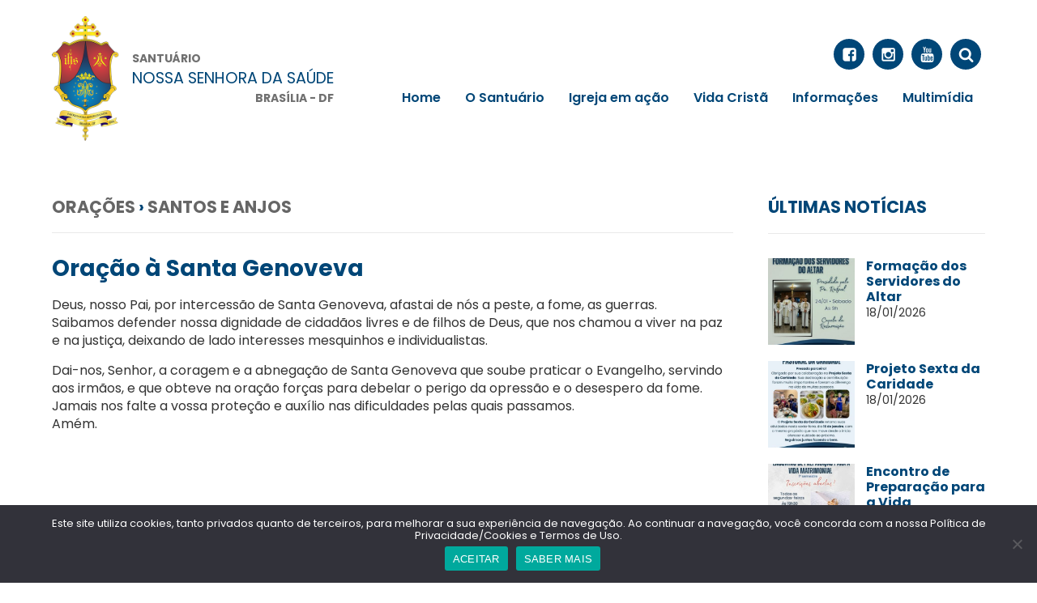

--- FILE ---
content_type: text/html; charset=UTF-8
request_url: https://nossasenhoradasaude.com.br/oracoes/oracao-a-santa-genoveva
body_size: 55007
content:
<!DOCTYPE html>
<html lang="pt-BR" xmlns:og="http://ogp.me/ns#" xmlns:fb="http://ogp.me/ns/fb#">
<head>
	<meta http-equiv="content-type" content="text/html; charset=UTF-8" />
	<meta name="viewport" content="width=devide-width,initial-scale=1">
	<title>Oração à Santa Genoveva &laquo;  Santuário Nossa Senhora da Saúde</title>	
	<link rel="alternate" type="application/rss+xml" title="Santuário Nossa Senhora da Saúde RSS Feed" href="https://nossasenhoradasaude.com.br/feed" />
		<link rel="pingback" href="https://nossasenhoradasaude.com.br/xmlrpc.php" />
	
		
	<!--[if lt IE 9]>
    <script src="https://nossasenhoradasaude.com.br/wp-content/themes/minhaparoquia/js/html5shiv.js"></script>
    <![endif]-->

    <link href="https://fonts.googleapis.com/css2?family=Poppins:ital,wght@0,400;0,600;0,700;1,400;1,600&display=swap"
          rel="stylesheet">

    <link rel="stylesheet" href="https://nossasenhoradasaude.com.br/wp-content/themes/minhaparoquia/style.css" type="text/css" media="screen" />	
    <link rel="stylesheet" type="text/css" href="https://nossasenhoradasaude.com.br/wp-content/themes/minhaparoquia/css/styles.css">
    <link rel="stylesheet" href="https://nossasenhoradasaude.com.br/wp-content/themes/minhaparoquia/style-tema.css" media="screen">
    <link rel="stylesheet" type="text/css" href="https://nossasenhoradasaude.com.br/wp-content/themes/minhaparoquia/css/owl.carousel.css">

    <!-- javascript -->
	<script type="text/javascript" src="https://nossasenhoradasaude.com.br/wp-content/themes/minhaparoquia/js/jquery.js"></script>
	<script type="text/javascript" src="https://nossasenhoradasaude.com.br/wp-content/themes/minhaparoquia/js/owl.carousel.js"></script>
	<script>
	    $(document).ready(function () {
	        var owl = $('.owl-one');
	        owl.owlCarousel({
	            margin: 50,
	            nav: true,
	            loop: true,
	            responsive: {
	                0: {
	                    items: 1
	                },
	                768: {
	                    items: 2
	                },
	                940: {
	                    items: 3
	                }
	            }
	        });
	        var owl = $('.owl-two');
	        owl.owlCarousel({
	            margin: 50,
	            nav: true,
	            loop: true,
	            responsive: {
	                0: {
	                    items: 1
	                },
	                480: {
	                    items: 2
	                },
	                768: {
	                    items: 3
	                },
	                940: {
	                    items: 4
	                },
	                1080: {
	                    items: 5
	                },
	            }
	        });
	    });
	</script>
	<script type="text/javascript" src="https://nossasenhoradasaude.com.br/wp-content/themes/minhaparoquia/js/script.js"></script>
	
	<meta name='robots' content='max-image-preview:large' />
	<style>img:is([sizes="auto" i], [sizes^="auto," i]) { contain-intrinsic-size: 3000px 1500px }</style>
	<link rel='dns-prefetch' href='//www.googletagmanager.com' />
<link rel='dns-prefetch' href='//fonts.googleapis.com' />
<link rel='dns-prefetch' href='//pagead2.googlesyndication.com' />
<script type="text/javascript">
/* <![CDATA[ */
window._wpemojiSettings = {"baseUrl":"https:\/\/s.w.org\/images\/core\/emoji\/15.0.3\/72x72\/","ext":".png","svgUrl":"https:\/\/s.w.org\/images\/core\/emoji\/15.0.3\/svg\/","svgExt":".svg","source":{"concatemoji":"https:\/\/nossasenhoradasaude.com.br\/wp-includes\/js\/wp-emoji-release.min.js?ver=6.7.4"}};
/*! This file is auto-generated */
!function(i,n){var o,s,e;function c(e){try{var t={supportTests:e,timestamp:(new Date).valueOf()};sessionStorage.setItem(o,JSON.stringify(t))}catch(e){}}function p(e,t,n){e.clearRect(0,0,e.canvas.width,e.canvas.height),e.fillText(t,0,0);var t=new Uint32Array(e.getImageData(0,0,e.canvas.width,e.canvas.height).data),r=(e.clearRect(0,0,e.canvas.width,e.canvas.height),e.fillText(n,0,0),new Uint32Array(e.getImageData(0,0,e.canvas.width,e.canvas.height).data));return t.every(function(e,t){return e===r[t]})}function u(e,t,n){switch(t){case"flag":return n(e,"\ud83c\udff3\ufe0f\u200d\u26a7\ufe0f","\ud83c\udff3\ufe0f\u200b\u26a7\ufe0f")?!1:!n(e,"\ud83c\uddfa\ud83c\uddf3","\ud83c\uddfa\u200b\ud83c\uddf3")&&!n(e,"\ud83c\udff4\udb40\udc67\udb40\udc62\udb40\udc65\udb40\udc6e\udb40\udc67\udb40\udc7f","\ud83c\udff4\u200b\udb40\udc67\u200b\udb40\udc62\u200b\udb40\udc65\u200b\udb40\udc6e\u200b\udb40\udc67\u200b\udb40\udc7f");case"emoji":return!n(e,"\ud83d\udc26\u200d\u2b1b","\ud83d\udc26\u200b\u2b1b")}return!1}function f(e,t,n){var r="undefined"!=typeof WorkerGlobalScope&&self instanceof WorkerGlobalScope?new OffscreenCanvas(300,150):i.createElement("canvas"),a=r.getContext("2d",{willReadFrequently:!0}),o=(a.textBaseline="top",a.font="600 32px Arial",{});return e.forEach(function(e){o[e]=t(a,e,n)}),o}function t(e){var t=i.createElement("script");t.src=e,t.defer=!0,i.head.appendChild(t)}"undefined"!=typeof Promise&&(o="wpEmojiSettingsSupports",s=["flag","emoji"],n.supports={everything:!0,everythingExceptFlag:!0},e=new Promise(function(e){i.addEventListener("DOMContentLoaded",e,{once:!0})}),new Promise(function(t){var n=function(){try{var e=JSON.parse(sessionStorage.getItem(o));if("object"==typeof e&&"number"==typeof e.timestamp&&(new Date).valueOf()<e.timestamp+604800&&"object"==typeof e.supportTests)return e.supportTests}catch(e){}return null}();if(!n){if("undefined"!=typeof Worker&&"undefined"!=typeof OffscreenCanvas&&"undefined"!=typeof URL&&URL.createObjectURL&&"undefined"!=typeof Blob)try{var e="postMessage("+f.toString()+"("+[JSON.stringify(s),u.toString(),p.toString()].join(",")+"));",r=new Blob([e],{type:"text/javascript"}),a=new Worker(URL.createObjectURL(r),{name:"wpTestEmojiSupports"});return void(a.onmessage=function(e){c(n=e.data),a.terminate(),t(n)})}catch(e){}c(n=f(s,u,p))}t(n)}).then(function(e){for(var t in e)n.supports[t]=e[t],n.supports.everything=n.supports.everything&&n.supports[t],"flag"!==t&&(n.supports.everythingExceptFlag=n.supports.everythingExceptFlag&&n.supports[t]);n.supports.everythingExceptFlag=n.supports.everythingExceptFlag&&!n.supports.flag,n.DOMReady=!1,n.readyCallback=function(){n.DOMReady=!0}}).then(function(){return e}).then(function(){var e;n.supports.everything||(n.readyCallback(),(e=n.source||{}).concatemoji?t(e.concatemoji):e.wpemoji&&e.twemoji&&(t(e.twemoji),t(e.wpemoji)))}))}((window,document),window._wpemojiSettings);
/* ]]> */
</script>
<link rel='stylesheet' id='sbi_styles-css' href='https://nossasenhoradasaude.com.br/wp-content/plugins/instagram-feed/css/sbi-styles.min.css?ver=6.5.0' type='text/css' media='all' />
<style id='wp-emoji-styles-inline-css' type='text/css'>

	img.wp-smiley, img.emoji {
		display: inline !important;
		border: none !important;
		box-shadow: none !important;
		height: 1em !important;
		width: 1em !important;
		margin: 0 0.07em !important;
		vertical-align: -0.1em !important;
		background: none !important;
		padding: 0 !important;
	}
</style>
<link rel='stylesheet' id='wp-block-library-css' href='https://nossasenhoradasaude.com.br/wp-includes/css/dist/block-library/style.min.css?ver=6.7.4' type='text/css' media='all' />
<style id='classic-theme-styles-inline-css' type='text/css'>
/*! This file is auto-generated */
.wp-block-button__link{color:#fff;background-color:#32373c;border-radius:9999px;box-shadow:none;text-decoration:none;padding:calc(.667em + 2px) calc(1.333em + 2px);font-size:1.125em}.wp-block-file__button{background:#32373c;color:#fff;text-decoration:none}
</style>
<style id='global-styles-inline-css' type='text/css'>
:root{--wp--preset--aspect-ratio--square: 1;--wp--preset--aspect-ratio--4-3: 4/3;--wp--preset--aspect-ratio--3-4: 3/4;--wp--preset--aspect-ratio--3-2: 3/2;--wp--preset--aspect-ratio--2-3: 2/3;--wp--preset--aspect-ratio--16-9: 16/9;--wp--preset--aspect-ratio--9-16: 9/16;--wp--preset--color--black: #000000;--wp--preset--color--cyan-bluish-gray: #abb8c3;--wp--preset--color--white: #ffffff;--wp--preset--color--pale-pink: #f78da7;--wp--preset--color--vivid-red: #cf2e2e;--wp--preset--color--luminous-vivid-orange: #ff6900;--wp--preset--color--luminous-vivid-amber: #fcb900;--wp--preset--color--light-green-cyan: #7bdcb5;--wp--preset--color--vivid-green-cyan: #00d084;--wp--preset--color--pale-cyan-blue: #8ed1fc;--wp--preset--color--vivid-cyan-blue: #0693e3;--wp--preset--color--vivid-purple: #9b51e0;--wp--preset--gradient--vivid-cyan-blue-to-vivid-purple: linear-gradient(135deg,rgba(6,147,227,1) 0%,rgb(155,81,224) 100%);--wp--preset--gradient--light-green-cyan-to-vivid-green-cyan: linear-gradient(135deg,rgb(122,220,180) 0%,rgb(0,208,130) 100%);--wp--preset--gradient--luminous-vivid-amber-to-luminous-vivid-orange: linear-gradient(135deg,rgba(252,185,0,1) 0%,rgba(255,105,0,1) 100%);--wp--preset--gradient--luminous-vivid-orange-to-vivid-red: linear-gradient(135deg,rgba(255,105,0,1) 0%,rgb(207,46,46) 100%);--wp--preset--gradient--very-light-gray-to-cyan-bluish-gray: linear-gradient(135deg,rgb(238,238,238) 0%,rgb(169,184,195) 100%);--wp--preset--gradient--cool-to-warm-spectrum: linear-gradient(135deg,rgb(74,234,220) 0%,rgb(151,120,209) 20%,rgb(207,42,186) 40%,rgb(238,44,130) 60%,rgb(251,105,98) 80%,rgb(254,248,76) 100%);--wp--preset--gradient--blush-light-purple: linear-gradient(135deg,rgb(255,206,236) 0%,rgb(152,150,240) 100%);--wp--preset--gradient--blush-bordeaux: linear-gradient(135deg,rgb(254,205,165) 0%,rgb(254,45,45) 50%,rgb(107,0,62) 100%);--wp--preset--gradient--luminous-dusk: linear-gradient(135deg,rgb(255,203,112) 0%,rgb(199,81,192) 50%,rgb(65,88,208) 100%);--wp--preset--gradient--pale-ocean: linear-gradient(135deg,rgb(255,245,203) 0%,rgb(182,227,212) 50%,rgb(51,167,181) 100%);--wp--preset--gradient--electric-grass: linear-gradient(135deg,rgb(202,248,128) 0%,rgb(113,206,126) 100%);--wp--preset--gradient--midnight: linear-gradient(135deg,rgb(2,3,129) 0%,rgb(40,116,252) 100%);--wp--preset--font-size--small: 13px;--wp--preset--font-size--medium: 20px;--wp--preset--font-size--large: 36px;--wp--preset--font-size--x-large: 42px;--wp--preset--spacing--20: 0.44rem;--wp--preset--spacing--30: 0.67rem;--wp--preset--spacing--40: 1rem;--wp--preset--spacing--50: 1.5rem;--wp--preset--spacing--60: 2.25rem;--wp--preset--spacing--70: 3.38rem;--wp--preset--spacing--80: 5.06rem;--wp--preset--shadow--natural: 6px 6px 9px rgba(0, 0, 0, 0.2);--wp--preset--shadow--deep: 12px 12px 50px rgba(0, 0, 0, 0.4);--wp--preset--shadow--sharp: 6px 6px 0px rgba(0, 0, 0, 0.2);--wp--preset--shadow--outlined: 6px 6px 0px -3px rgba(255, 255, 255, 1), 6px 6px rgba(0, 0, 0, 1);--wp--preset--shadow--crisp: 6px 6px 0px rgba(0, 0, 0, 1);}:where(.is-layout-flex){gap: 0.5em;}:where(.is-layout-grid){gap: 0.5em;}body .is-layout-flex{display: flex;}.is-layout-flex{flex-wrap: wrap;align-items: center;}.is-layout-flex > :is(*, div){margin: 0;}body .is-layout-grid{display: grid;}.is-layout-grid > :is(*, div){margin: 0;}:where(.wp-block-columns.is-layout-flex){gap: 2em;}:where(.wp-block-columns.is-layout-grid){gap: 2em;}:where(.wp-block-post-template.is-layout-flex){gap: 1.25em;}:where(.wp-block-post-template.is-layout-grid){gap: 1.25em;}.has-black-color{color: var(--wp--preset--color--black) !important;}.has-cyan-bluish-gray-color{color: var(--wp--preset--color--cyan-bluish-gray) !important;}.has-white-color{color: var(--wp--preset--color--white) !important;}.has-pale-pink-color{color: var(--wp--preset--color--pale-pink) !important;}.has-vivid-red-color{color: var(--wp--preset--color--vivid-red) !important;}.has-luminous-vivid-orange-color{color: var(--wp--preset--color--luminous-vivid-orange) !important;}.has-luminous-vivid-amber-color{color: var(--wp--preset--color--luminous-vivid-amber) !important;}.has-light-green-cyan-color{color: var(--wp--preset--color--light-green-cyan) !important;}.has-vivid-green-cyan-color{color: var(--wp--preset--color--vivid-green-cyan) !important;}.has-pale-cyan-blue-color{color: var(--wp--preset--color--pale-cyan-blue) !important;}.has-vivid-cyan-blue-color{color: var(--wp--preset--color--vivid-cyan-blue) !important;}.has-vivid-purple-color{color: var(--wp--preset--color--vivid-purple) !important;}.has-black-background-color{background-color: var(--wp--preset--color--black) !important;}.has-cyan-bluish-gray-background-color{background-color: var(--wp--preset--color--cyan-bluish-gray) !important;}.has-white-background-color{background-color: var(--wp--preset--color--white) !important;}.has-pale-pink-background-color{background-color: var(--wp--preset--color--pale-pink) !important;}.has-vivid-red-background-color{background-color: var(--wp--preset--color--vivid-red) !important;}.has-luminous-vivid-orange-background-color{background-color: var(--wp--preset--color--luminous-vivid-orange) !important;}.has-luminous-vivid-amber-background-color{background-color: var(--wp--preset--color--luminous-vivid-amber) !important;}.has-light-green-cyan-background-color{background-color: var(--wp--preset--color--light-green-cyan) !important;}.has-vivid-green-cyan-background-color{background-color: var(--wp--preset--color--vivid-green-cyan) !important;}.has-pale-cyan-blue-background-color{background-color: var(--wp--preset--color--pale-cyan-blue) !important;}.has-vivid-cyan-blue-background-color{background-color: var(--wp--preset--color--vivid-cyan-blue) !important;}.has-vivid-purple-background-color{background-color: var(--wp--preset--color--vivid-purple) !important;}.has-black-border-color{border-color: var(--wp--preset--color--black) !important;}.has-cyan-bluish-gray-border-color{border-color: var(--wp--preset--color--cyan-bluish-gray) !important;}.has-white-border-color{border-color: var(--wp--preset--color--white) !important;}.has-pale-pink-border-color{border-color: var(--wp--preset--color--pale-pink) !important;}.has-vivid-red-border-color{border-color: var(--wp--preset--color--vivid-red) !important;}.has-luminous-vivid-orange-border-color{border-color: var(--wp--preset--color--luminous-vivid-orange) !important;}.has-luminous-vivid-amber-border-color{border-color: var(--wp--preset--color--luminous-vivid-amber) !important;}.has-light-green-cyan-border-color{border-color: var(--wp--preset--color--light-green-cyan) !important;}.has-vivid-green-cyan-border-color{border-color: var(--wp--preset--color--vivid-green-cyan) !important;}.has-pale-cyan-blue-border-color{border-color: var(--wp--preset--color--pale-cyan-blue) !important;}.has-vivid-cyan-blue-border-color{border-color: var(--wp--preset--color--vivid-cyan-blue) !important;}.has-vivid-purple-border-color{border-color: var(--wp--preset--color--vivid-purple) !important;}.has-vivid-cyan-blue-to-vivid-purple-gradient-background{background: var(--wp--preset--gradient--vivid-cyan-blue-to-vivid-purple) !important;}.has-light-green-cyan-to-vivid-green-cyan-gradient-background{background: var(--wp--preset--gradient--light-green-cyan-to-vivid-green-cyan) !important;}.has-luminous-vivid-amber-to-luminous-vivid-orange-gradient-background{background: var(--wp--preset--gradient--luminous-vivid-amber-to-luminous-vivid-orange) !important;}.has-luminous-vivid-orange-to-vivid-red-gradient-background{background: var(--wp--preset--gradient--luminous-vivid-orange-to-vivid-red) !important;}.has-very-light-gray-to-cyan-bluish-gray-gradient-background{background: var(--wp--preset--gradient--very-light-gray-to-cyan-bluish-gray) !important;}.has-cool-to-warm-spectrum-gradient-background{background: var(--wp--preset--gradient--cool-to-warm-spectrum) !important;}.has-blush-light-purple-gradient-background{background: var(--wp--preset--gradient--blush-light-purple) !important;}.has-blush-bordeaux-gradient-background{background: var(--wp--preset--gradient--blush-bordeaux) !important;}.has-luminous-dusk-gradient-background{background: var(--wp--preset--gradient--luminous-dusk) !important;}.has-pale-ocean-gradient-background{background: var(--wp--preset--gradient--pale-ocean) !important;}.has-electric-grass-gradient-background{background: var(--wp--preset--gradient--electric-grass) !important;}.has-midnight-gradient-background{background: var(--wp--preset--gradient--midnight) !important;}.has-small-font-size{font-size: var(--wp--preset--font-size--small) !important;}.has-medium-font-size{font-size: var(--wp--preset--font-size--medium) !important;}.has-large-font-size{font-size: var(--wp--preset--font-size--large) !important;}.has-x-large-font-size{font-size: var(--wp--preset--font-size--x-large) !important;}
:where(.wp-block-post-template.is-layout-flex){gap: 1.25em;}:where(.wp-block-post-template.is-layout-grid){gap: 1.25em;}
:where(.wp-block-columns.is-layout-flex){gap: 2em;}:where(.wp-block-columns.is-layout-grid){gap: 2em;}
:root :where(.wp-block-pullquote){font-size: 1.5em;line-height: 1.6;}
</style>
<link rel='stylesheet' id='contact-form-7-css' href='https://nossasenhoradasaude.com.br/wp-content/plugins/contact-form-7/includes/css/styles.css?ver=6.0.6' type='text/css' media='all' />
<link rel='stylesheet' id='cookie-notice-front-css' href='https://nossasenhoradasaude.com.br/wp-content/plugins/cookie-notice/css/front.min.css?ver=2.4.18' type='text/css' media='all' />
<link rel='stylesheet' id='fancybox-for-wp-css' href='https://nossasenhoradasaude.com.br/wp-content/plugins/fancybox-for-wordpress/assets/css/fancybox.css?ver=1.3.4' type='text/css' media='all' />
<link rel='stylesheet' id='rs-plugin-settings-css' href='https://nossasenhoradasaude.com.br/wp-content/plugins/revslider/public/assets/css/settings.css?ver=5.4.7.2' type='text/css' media='all' />
<style id='rs-plugin-settings-inline-css' type='text/css'>
.tp-caption a{color:#ff7302;text-shadow:none;-webkit-transition:all 0.2s ease-out;-moz-transition:all 0.2s ease-out;-o-transition:all 0.2s ease-out;-ms-transition:all 0.2s ease-out}.tp-caption a:hover{color:#ffa902}
</style>
<link rel='stylesheet' id='evcal_google_fonts-css' href='//fonts.googleapis.com/css?family=Oswald%3A400%2C300%7COpen+Sans%3A700%2C400%2C400i%7CRoboto%3A700%2C400&#038;ver=6.7.4' type='text/css' media='screen' />
<link rel='stylesheet' id='evcal_cal_default-css' href='//nossasenhoradasaude.com.br/wp-content/plugins/eventON/assets/css/eventon_styles.css?ver=2.6.6' type='text/css' media='all' />
<link rel='stylesheet' id='evo_font_icons-css' href='//nossasenhoradasaude.com.br/wp-content/plugins/eventON/assets/fonts/font-awesome.css?ver=2.6.6' type='text/css' media='all' />
<link rel='stylesheet' id='eventon_dynamic_styles-css' href='//nossasenhoradasaude.com.br/wp-content/plugins/eventON/assets/css/eventon_dynamic_styles.css?ver=6.7.4' type='text/css' media='all' />
<link rel='stylesheet' id='evo_dv_styles-css' href='https://nossasenhoradasaude.com.br/wp-content/plugins/eventon-daily-view/assets/dv_styles.css?ver=6.7.4' type='text/css' media='all' />
<link rel='stylesheet' id='wp-pagenavi-css' href='https://nossasenhoradasaude.com.br/wp-content/plugins/wp-pagenavi/pagenavi-css.css?ver=2.70' type='text/css' media='all' />
<script type="text/javascript" id="cookie-notice-front-js-before">
/* <![CDATA[ */
var cnArgs = {"ajaxUrl":"https:\/\/nossasenhoradasaude.com.br\/wp-admin\/admin-ajax.php","nonce":"0e333dafa9","hideEffect":"fade","position":"bottom","onScroll":false,"onScrollOffset":100,"onClick":false,"cookieName":"cookie_notice_accepted","cookieTime":3600,"cookieTimeRejected":3600,"globalCookie":false,"redirection":false,"cache":false,"revokeCookies":false,"revokeCookiesOpt":"automatic"};
/* ]]> */
</script>
<script type="text/javascript" src="https://nossasenhoradasaude.com.br/wp-content/plugins/cookie-notice/js/front.min.js?ver=2.4.18" id="cookie-notice-front-js"></script>
<script type="text/javascript" src="https://nossasenhoradasaude.com.br/wp-includes/js/jquery/jquery.min.js?ver=3.7.1" id="jquery-core-js"></script>
<script type="text/javascript" src="https://nossasenhoradasaude.com.br/wp-includes/js/jquery/jquery-migrate.min.js?ver=3.4.1" id="jquery-migrate-js"></script>
<script type="text/javascript" src="https://nossasenhoradasaude.com.br/wp-content/plugins/fancybox-for-wordpress/assets/js/purify.min.js?ver=1.3.4" id="purify-js"></script>
<script type="text/javascript" src="https://nossasenhoradasaude.com.br/wp-content/plugins/fancybox-for-wordpress/assets/js/jquery.fancybox.js?ver=1.3.4" id="fancybox-for-wp-js"></script>
<script type="text/javascript" src="https://nossasenhoradasaude.com.br/wp-content/plugins/flowpaper-lite-pdf-flipbook/assets/lity/lity.min.js" id="lity-js-js"></script>
<script type="text/javascript" src="https://nossasenhoradasaude.com.br/wp-content/plugins/revslider/public/assets/js/jquery.themepunch.tools.min.js?ver=5.4.7.2" id="tp-tools-js"></script>
<script type="text/javascript" src="https://nossasenhoradasaude.com.br/wp-content/plugins/revslider/public/assets/js/jquery.themepunch.revolution.min.js?ver=5.4.7.2" id="revmin-js"></script>

<!-- Snippet da etiqueta do Google (gtag.js) adicionado pelo Site Kit -->

<!-- Snippet do Google Análises adicionado pelo Site Kit -->
<script type="text/javascript" src="https://www.googletagmanager.com/gtag/js?id=GT-P3JGWF57" id="google_gtagjs-js" async></script>
<script type="text/javascript" id="google_gtagjs-js-after">
/* <![CDATA[ */
window.dataLayer = window.dataLayer || [];function gtag(){dataLayer.push(arguments);}
gtag("set","linker",{"domains":["nossasenhoradasaude.com.br"]});
gtag("js", new Date());
gtag("set", "developer_id.dZTNiMT", true);
gtag("config", "GT-P3JGWF57");
 window._googlesitekit = window._googlesitekit || {}; window._googlesitekit.throttledEvents = []; window._googlesitekit.gtagEvent = (name, data) => { var key = JSON.stringify( { name, data } ); if ( !! window._googlesitekit.throttledEvents[ key ] ) { return; } window._googlesitekit.throttledEvents[ key ] = true; setTimeout( () => { delete window._googlesitekit.throttledEvents[ key ]; }, 5 ); gtag( "event", name, { ...data, event_source: "site-kit" } ); } 
/* ]]> */
</script>

<!-- Fim do snippet da etiqueta do Google (gtag.js) adicionado pelo Site Kit -->
<link rel="https://api.w.org/" href="https://nossasenhoradasaude.com.br/wp-json/" /><link rel="EditURI" type="application/rsd+xml" title="RSD" href="https://nossasenhoradasaude.com.br/xmlrpc.php?rsd" />
<meta name="generator" content="WordPress 6.7.4" />
<link rel='shortlink' href='https://nossasenhoradasaude.com.br/?p=6884' />
<link rel="alternate" title="oEmbed (JSON)" type="application/json+oembed" href="https://nossasenhoradasaude.com.br/wp-json/oembed/1.0/embed?url=https%3A%2F%2Fnossasenhoradasaude.com.br%2Foracoes%2Foracao-a-santa-genoveva" />
<link rel="alternate" title="oEmbed (XML)" type="text/xml+oembed" href="https://nossasenhoradasaude.com.br/wp-json/oembed/1.0/embed?url=https%3A%2F%2Fnossasenhoradasaude.com.br%2Foracoes%2Foracao-a-santa-genoveva&#038;format=xml" />

<!-- Fancybox for WordPress v3.3.5 -->
<style type="text/css">
	.fancybox-slide--image .fancybox-content{background-color: #FFFFFF}div.fancybox-caption{display:none !important;}
	
	img.fancybox-image{border-width:10px;border-color:#FFFFFF;border-style:solid;}
	div.fancybox-bg{background-color:rgba(102,102,102,0.3);opacity:1 !important;}div.fancybox-content{border-color:#FFFFFF}
	div#fancybox-title{background-color:#FFFFFF}
	div.fancybox-content{background-color:#FFFFFF}
	div#fancybox-title-inside{color:#333333}
	
	
	
	div.fancybox-caption p.caption-title{display:inline-block}
	div.fancybox-caption p.caption-title{font-size:14px}
	div.fancybox-caption p.caption-title{color:#333333}
	div.fancybox-caption {color:#333333}div.fancybox-caption p.caption-title {background:#fff; width:auto;padding:10px 30px;}div.fancybox-content p.caption-title{color:#333333;margin: 0;padding: 5px 0;}
</style><script type="text/javascript">
	jQuery(function () {

		var mobileOnly = false;
		
		if (mobileOnly) {
			return;
		}

		jQuery.fn.getTitle = function () { // Copy the title of every IMG tag and add it to its parent A so that fancybox can show titles
			var arr = jQuery("a[data-fancybox]");
									jQuery.each(arr, function() {
										var title = jQuery(this).children("img").attr("title");
										var caption = jQuery(this).next("figcaption").html();
                                        if(caption && title){jQuery(this).attr("title",title+" " + caption)}else if(title){ jQuery(this).attr("title",title);}else if(caption){jQuery(this).attr("title",caption);}
									});			}

		// Supported file extensions

				var thumbnails = jQuery("a:has(img)").not(".nolightbox").not('.envira-gallery-link').not('.ngg-simplelightbox').filter(function () {
			return /\.(jpe?g|png|gif|mp4|webp|bmp|pdf)(\?[^/]*)*$/i.test(jQuery(this).attr('href'))
		});
		

		// Add data-type iframe for links that are not images or videos.
		var iframeLinks = jQuery('.fancyboxforwp').filter(function () {
			return !/\.(jpe?g|png|gif|mp4|webp|bmp|pdf)(\?[^/]*)*$/i.test(jQuery(this).attr('href'))
		}).filter(function () {
			return !/vimeo|youtube/i.test(jQuery(this).attr('href'))
		});
		iframeLinks.attr({"data-type": "iframe"}).getTitle();

				// Gallery All
		thumbnails.addClass("fancyboxforwp").attr("data-fancybox", "gallery").getTitle();
		iframeLinks.attr({"data-fancybox": "gallery"}).getTitle();

		// Gallery type NONE
		
		// Call fancybox and apply it on any link with a rel atribute that starts with "fancybox", with the options set on the admin panel
		jQuery("a.fancyboxforwp").fancyboxforwp({
			loop: false,
			smallBtn: false,
			zoomOpacity: "auto",
			animationEffect: "fade",
			animationDuration: 500,
			transitionEffect: "fade",
			transitionDuration: "300",
			overlayShow: true,
			overlayOpacity: "0.3",
			titleShow: true,
			titlePosition: "inside",
			keyboard: true,
			showCloseButton: false,
			arrows: true,
			clickContent:false,
			clickSlide: "close",
			mobile: {
				clickContent: function (current, event) {
					return current.type === "image" ? "toggleControls" : false;
				},
				clickSlide: function (current, event) {
					return current.type === "image" ? "close" : "close";
				},
			},
			wheel: false,
			toolbar: true,
			preventCaptionOverlap: true,
			onInit: function() { },			onDeactivate
	: function() { },		beforeClose: function() { },			afterShow: function(instance) { jQuery( ".fancybox-image" ).on("click", function( ){ ( instance.isScaledDown() ) ? instance.scaleToActual() : instance.scaleToFit() }) },				afterClose: function() { },					caption : function( instance, item ) {var title ="";if("undefined" != typeof jQuery(this).context ){var title = jQuery(this).context.title;} else { var title = ("undefined" != typeof jQuery(this).attr("title")) ? jQuery(this).attr("title") : false;}var caption = jQuery(this).data('caption') || '';if ( item.type === 'image' && title.length ) {caption = (caption.length ? caption + '<br />' : '') + '<p class="caption-title">'+title+'</p>' ;}return caption;},
		afterLoad : function( instance, current ) {current.$content.append('<div class=\"fancybox-custom-caption inside-caption\" style=\" position: absolute;left:0;right:0;color:#000;margin:0 auto;bottom:0;text-align:center;background-color:#FFFFFF \">' + current.opts.caption + '</div>');},
			})
		;

			})
</script>
<!-- END Fancybox for WordPress -->
<meta name="generator" content="Site Kit by Google 1.152.1" /><script type="text/javascript">
	window._wp_rp_static_base_url = 'https://wprp.zemanta.com/static/';
	window._wp_rp_wp_ajax_url = "https://nossasenhoradasaude.com.br/wp-admin/admin-ajax.php";
	window._wp_rp_plugin_version = '3.6.4';
	window._wp_rp_post_id = '6884';
	window._wp_rp_num_rel_posts = '4';
	window._wp_rp_thumbnails = true;
	window._wp_rp_post_title = 'Ora%C3%A7%C3%A3o+%C3%A0+Santa+Genoveva';
	window._wp_rp_post_tags = ['de', 'deu', 'santa', 'paz', 'pest', 'na', 'da', 'quai', 'alt', 'ao', 'a', 'para', 'pai', 'defend'];
	window._wp_rp_promoted_content = true;
</script>

<!-- Meta-etiquetas do Google AdSense adicionado pelo Site Kit -->
<meta name="google-adsense-platform-account" content="ca-host-pub-2644536267352236">
<meta name="google-adsense-platform-domain" content="sitekit.withgoogle.com">
<!-- Fim das meta-etiquetas do Google AdSense adicionado pelo Site Kit -->


<!-- EventON Version -->
<meta name="generator" content="EventON 2.6.6" />

<meta name="generator" content="Powered by WPBakery Page Builder - drag and drop page builder for WordPress."/>

<!-- Snippet do Google Adsense adicionado pelo Site Kit -->
<script type="text/javascript" async="async" src="https://pagead2.googlesyndication.com/pagead/js/adsbygoogle.js?client=ca-pub-5882460617750566&amp;host=ca-host-pub-2644536267352236" crossorigin="anonymous"></script>

<!-- Fim do snippet do Google AdSense adicionado pelo Site Kit -->
<meta name="generator" content="Powered by Slider Revolution 5.4.7.2 - responsive, Mobile-Friendly Slider Plugin for WordPress with comfortable drag and drop interface." />
<link rel="icon" href="https://nossasenhoradasaude.com.br/wp-content/uploads/2023/09/cropped-WhatsApp-Image-2023-01-02-at-11.39.07-32x32.jpeg" sizes="32x32" />
<link rel="icon" href="https://nossasenhoradasaude.com.br/wp-content/uploads/2023/09/cropped-WhatsApp-Image-2023-01-02-at-11.39.07-192x192.jpeg" sizes="192x192" />
<link rel="apple-touch-icon" href="https://nossasenhoradasaude.com.br/wp-content/uploads/2023/09/cropped-WhatsApp-Image-2023-01-02-at-11.39.07-180x180.jpeg" />
<meta name="msapplication-TileImage" content="https://nossasenhoradasaude.com.br/wp-content/uploads/2023/09/cropped-WhatsApp-Image-2023-01-02-at-11.39.07-270x270.jpeg" />
<script type="text/javascript">function setREVStartSize(e){									
						try{ e.c=jQuery(e.c);var i=jQuery(window).width(),t=9999,r=0,n=0,l=0,f=0,s=0,h=0;
							if(e.responsiveLevels&&(jQuery.each(e.responsiveLevels,function(e,f){f>i&&(t=r=f,l=e),i>f&&f>r&&(r=f,n=e)}),t>r&&(l=n)),f=e.gridheight[l]||e.gridheight[0]||e.gridheight,s=e.gridwidth[l]||e.gridwidth[0]||e.gridwidth,h=i/s,h=h>1?1:h,f=Math.round(h*f),"fullscreen"==e.sliderLayout){var u=(e.c.width(),jQuery(window).height());if(void 0!=e.fullScreenOffsetContainer){var c=e.fullScreenOffsetContainer.split(",");if (c) jQuery.each(c,function(e,i){u=jQuery(i).length>0?u-jQuery(i).outerHeight(!0):u}),e.fullScreenOffset.split("%").length>1&&void 0!=e.fullScreenOffset&&e.fullScreenOffset.length>0?u-=jQuery(window).height()*parseInt(e.fullScreenOffset,0)/100:void 0!=e.fullScreenOffset&&e.fullScreenOffset.length>0&&(u-=parseInt(e.fullScreenOffset,0))}f=u}else void 0!=e.minHeight&&f<e.minHeight&&(f=e.minHeight);e.c.closest(".rev_slider_wrapper").css({height:f})					
						}catch(d){console.log("Failure at Presize of Slider:"+d)}						
					};</script>
		<style type="text/css" id="wp-custom-css">
			.assinatura{display: none;}

.title_sections {
    color: transparent !important;
    position: relative !important;
}

		</style>
		<noscript><style> .wpb_animate_when_almost_visible { opacity: 1; }</style></noscript>
<!-- START - Facebook Open Graph Meta Tags for WordPress 1.2 -->
<meta property="og:locale" content="pt_BR" />
<meta property="og:site_name" content="Santuário Nossa Senhora da Saúde" />
<meta property="og:title" content="Oração à Santa Genoveva" />
<meta property="og:url" content="https://nossasenhoradasaude.com.br/oracoes/oracao-a-santa-genoveva" />
<link rel="canonical" href="https://nossasenhoradasaude.com.br/oracoes/oracao-a-santa-genoveva" />
<meta property="og:type" content="article" />
<meta property="og:description" content="Deus, nosso Pai!" />
<!-- END - Facebook Open Graph Meta Tags for WordPress -->
</head>

<body class="oracoes-template-default single single-oracoes postid-6884 cookies-not-set wpb-js-composer js-comp-ver-6.6.0 vc_responsive">

<header class="main_topo">
    <h1 class="fontzero">Santuário Nossa Senhora da Saúde</h1>

    <div class="main_header">
        <div class="container">

        	<!--Logotipo-->
            <div class="main_logo">
                <a href="https://nossasenhoradasaude.com.br" title="Santuário Nossa Senhora da Saúde" class="mp-transition">

                    <img src="https://nossasenhoradasaude.com.br/wp-content/uploads/2020/07/logo_ok.png" alt="Santuário Nossa Senhora da Saúde"
                         title="Santuário Nossa Senhora da Saúde" class="santo"/>
                    <div class="main_logo_content">
                        <span>Santuário</span>
                        <p>Nossa Senhora da Saúde</p>
                        <span style="text-align: right;">Brasília - DF</span>
                    </div>
                </a>
            </div>

            <div class="main_menu">
                <div class="main_busca">
                    <span class="j_fechar_busca fontsize2"><i class="icon-cross icon-notext"></i></span>
                    
                    <!--Campo de Busca-->
	                <form role="search" method="get" action="https://nossasenhoradasaude.com.br/">
                        <input type="text" name="s" placeholder="Buscar..." class="radius"/>
                        <input type="submit" value=" " name="sa"/>
                    </form>
                </div>

                <!--Redes Sociais-->
                <div class="main_redes_sociais">
                    <a href="https://www.facebook.com/par.saude" target="_blank" title="Facebook" class="mp-transition"><i class="icon-facebook icon-notext"></i></a>                    <a href="https://www.instagram.com/nossasenhoradasaudedf/?hl=pt-br" target="_blank" title="Instagram" class="mp-transition"><i class="icon-instagram icon-notext"></i></a>                    <a href="https://www.youtube.com/channel/UC18tirA_hu632-z4kzV6pBA/featured" target="_blank" title="Youtube" class="mp-transition"><i class="icon-youtube icon-notext"></i></a>                    <span class="jicon_busca"><i class="icon-search icon-notext"></i></span>
                </div>

                <!--Menu Principal-->
        		<div class="menu-principal-container"><ul id="menu-principal" class="menu_principal"><li id="menu-item-13531" class="menu-item menu-item-type-custom menu-item-object-custom menu-item-13531"><a href="/">Home</a></li>
<li id="menu-item-13541" class="menu-item menu-item-type-post_type menu-item-object-page menu-item-has-children menu-item-13541"><a href="https://nossasenhoradasaude.com.br/o-santuario">O Santuário</a>
<ul class="sub-menu">
	<li id="menu-item-13532" class="menu-item menu-item-type-post_type menu-item-object-page menu-item-13532"><a href="https://nossasenhoradasaude.com.br/o-santuario">O Santuário</a></li>
	<li id="menu-item-18279" class="menu-item menu-item-type-post_type menu-item-object-page menu-item-18279"><a href="https://nossasenhoradasaude.com.br/paroco-rafael">Reitor Padre Rafael</a></li>
	<li id="menu-item-13544" class="menu-item menu-item-type-post_type menu-item-object-page menu-item-13544"><a href="https://nossasenhoradasaude.com.br/padroeira">Padroeira</a></li>
	<li id="menu-item-17651" class="menu-item menu-item-type-post_type menu-item-object-page menu-item-17651"><a href="https://nossasenhoradasaude.com.br/comunidades-e-capelas">Capela Hospital Hran</a></li>
	<li id="menu-item-13539" class="menu-item menu-item-type-post_type menu-item-object-page menu-item-13539"><a href="https://nossasenhoradasaude.com.br/secretaria">Secretaria do Santário</a></li>
	<li id="menu-item-13534" class="menu-item menu-item-type-post_type menu-item-object-page menu-item-13534"><a href="https://nossasenhoradasaude.com.br/como-chegar">Como chegar</a></li>
	<li id="menu-item-13536" class="menu-item menu-item-type-post_type menu-item-object-page menu-item-13536"><a href="https://nossasenhoradasaude.com.br/fale-conosco">Fale conosco</a></li>
</ul>
</li>
<li id="menu-item-13458" class="menu-item menu-item-type-custom menu-item-object-custom menu-item-has-children menu-item-13458"><a href="/vidapastoral">Igreja em ação</a>
<ul class="sub-menu">
	<li id="menu-item-13476" class="menu-item menu-item-type-taxonomy menu-item-object-grupo menu-item-13476"><a href="https://nossasenhoradasaude.com.br/grupo/grupos">Grupos</a></li>
	<li id="menu-item-13477" class="menu-item menu-item-type-taxonomy menu-item-object-grupo menu-item-13477"><a href="https://nossasenhoradasaude.com.br/grupo/movimentos">Movimentos</a></li>
	<li id="menu-item-13478" class="menu-item menu-item-type-taxonomy menu-item-object-grupo menu-item-13478"><a href="https://nossasenhoradasaude.com.br/grupo/pastorais">Pastorais</a></li>
</ul>
</li>
<li id="menu-item-13497" class="menu-item menu-item-type-custom menu-item-object-custom menu-item-has-children menu-item-13497"><a>Vida Cristã</a>
<ul class="sub-menu">
	<li id="menu-item-13450" class="menu-item menu-item-type-custom menu-item-object-custom menu-item-13450"><a href="https://nossasenhoradasaude.com.br/evangelho-do-dia">Liturgia diária</a></li>
	<li id="menu-item-13451" class="menu-item menu-item-type-custom menu-item-object-custom menu-item-13451"><a href="https://nossasenhoradasaude.com.br/santo-do-dia">Santo do dia</a></li>
	<li id="menu-item-13453" class="menu-item menu-item-type-custom menu-item-object-custom menu-item-13453"><a href="https://nossasenhoradasaude.com.br/oracoes">Orações</a></li>
</ul>
</li>
<li id="menu-item-13499" class="menu-item menu-item-type-custom menu-item-object-custom menu-item-has-children menu-item-13499"><a>Informações</a>
<ul class="sub-menu">
	<li id="menu-item-13538" class="menu-item menu-item-type-post_type menu-item-object-page menu-item-13538"><a href="https://nossasenhoradasaude.com.br/horarios-de-missas">Horários de Missas</a></li>
	<li id="menu-item-13533" class="menu-item menu-item-type-post_type menu-item-object-page menu-item-13533"><a href="https://nossasenhoradasaude.com.br/calendario">Agenda do Santuário</a></li>
	<li id="menu-item-19242" class="menu-item menu-item-type-post_type menu-item-object-page menu-item-19242"><a href="https://nossasenhoradasaude.com.br/seja-dizimista">Seja Dizimista</a></li>
	<li id="menu-item-19384" class="menu-item menu-item-type-custom menu-item-object-custom menu-item-19384"><a href="https://nossasenhoradasaude.com.br/vidapastoral/pastoral-do-batismo">Batismo</a></li>
	<li id="menu-item-19385" class="menu-item menu-item-type-custom menu-item-object-custom menu-item-19385"><a href="https://nossasenhoradasaude.com.br/vidapastoral/pastoral-da-catequese">Catequese</a></li>
	<li id="menu-item-19388" class="menu-item menu-item-type-post_type menu-item-object-page menu-item-19388"><a href="https://nossasenhoradasaude.com.br/matrimonio">Matrimônio/Casamento</a></li>
	<li id="menu-item-13460" class="menu-item menu-item-type-taxonomy menu-item-object-category menu-item-13460"><a href="https://nossasenhoradasaude.com.br/cat/noticias-do-santuario">Notícias do Santuário</a></li>
</ul>
</li>
<li id="menu-item-13496" class="menu-item menu-item-type-custom menu-item-object-custom menu-item-has-children menu-item-13496"><a>Multimídia</a>
<ul class="sub-menu">
	<li id="menu-item-17816" class="menu-item menu-item-type-post_type menu-item-object-page menu-item-17816"><a href="https://nossasenhoradasaude.com.br/nossas-fotos">Fotos</a></li>
	<li id="menu-item-13445" class="menu-item menu-item-type-custom menu-item-object-custom menu-item-13445"><a href="/videos">Vídeos</a></li>
	<li id="menu-item-18391" class="menu-item menu-item-type-post_type menu-item-object-page menu-item-18391"><a href="https://nossasenhoradasaude.com.br/aplicativo">Aplicativo</a></li>
	<li id="menu-item-13540" class="menu-item menu-item-type-post_type menu-item-object-page menu-item-13540"><a href="https://nossasenhoradasaude.com.br/sites-indicados">Sites indicados</a></li>
</ul>
</li>
</ul></div>
            </div>

            <div class="b_menu_mobile"></div>
        </div>
    </div>
</header>

<section class="main_internas container">
<div class="box_left">


	<article class="conteudo">

		
		<div id="linha_identificacao" class="t_transform_u fontsize1"><a href="https://nossasenhoradasaude.com.br/oracoes">Orações</a> &rsaquo; <a href="https://nossasenhoradasaude.com.br/secoes/santos-e-anjos" rel="tag">Santos e anjos</a></div>

		<h1>Oração à Santa Genoveva</h1>

		<p><img fetchpriority="high" decoding="async" src="http://noticiascatolicas.com.br/wp-content/uploads//2012/03/SGenevieve.jpg" alt="" title="SGenevieve" width="190" height="279" class="alignright size-full wp-image-6886" />Deus, nosso Pai, por intercessão de Santa Genoveva, afastai de nós a peste, a fome, as guerras. Saibamos defender nossa dignidade de cidadãos livres e de filhos de Deus, que nos chamou a viver na paz e na justiça, deixando de lado interesses mesquinhos e individualistas.</p>
<p>Dai-nos, Senhor, a coragem e a abnegação de Santa Genoveva que soube praticar o Evangelho, servindo aos irmãos, e que obteve na oração forças para debelar o perigo da opressão e o desespero da fome. Jamais nos falte a vossa proteção e auxílio nas dificuldades pelas quais passamos.<br />
Amém.</p>

		<!-- AddThis Smart Layers BEGIN -->
<!-- Go to https://www.addthis.com/get/smart-layers to customize -->
<script type="text/javascript" src="//s7.addthis.com/js/300/addthis_widget.js#pubid=ra-53152aa84d3dda5c"></script>
<script type="text/javascript">
  addthis.layers({
    'theme' : 'transparent',
    'share' : {
      'position' : 'left',
      'numPreferredServices' : 5
    },
  });
</script>
<!-- AddThis Smart Layers END -->
			</article>

</div>


	<aside class="sidebar fl-right">
	
		<section class="ultimas_noticias">
			<div class="title_sidebar">
				<h1>Últimas Notícias</h1>
			</div>
			
						<article class="item_ultn">
				<a href="https://nossasenhoradasaude.com.br/formacao-dos-servidores-do-altar.html" title="Formação dos Servidores do Altar">
					<div class="thumb_uln">
						<img  class="landscape thumbnail" width="350" height="350" alt="Formação dos Servidores do Altar" itemprop="image" src="https://nossasenhoradasaude.com.br/wp-content/uploads/2026/01/Formacao-Servidores-do-Altar-360x450-1.jpeg-350x350.jpg" />					</div>
					<header>
						<h1 class="font700">Formação dos Servidores do Altar</h1>
						<time>18/01/2026</time>
					</header>
				</a>
			</article>
						<article class="item_ultn">
				<a href="https://nossasenhoradasaude.com.br/25760.html" title="Projeto Sexta da Caridade">
					<div class="thumb_uln">
						<img  class="landscape thumbnail" width="350" height="350" alt="Projeto Sexta da Caridade" itemprop="image" src="https://nossasenhoradasaude.com.br/wp-content/uploads/2026/01/Pastoral-da-Caridade-1-360x450-1.jpeg-350x350.jpg" />					</div>
					<header>
						<h1 class="font700">Projeto Sexta da Caridade</h1>
						<time>18/01/2026</time>
					</header>
				</a>
			</article>
						<article class="item_ultn">
				<a href="https://nossasenhoradasaude.com.br/encontro-de-preparacao-para-a-vida-matrimonial-9.html" title="Encontro de Preparação para a Vida Matrimonial">
					<div class="thumb_uln">
						<img  class="landscape thumbnail" width="350" height="350" alt="Encontro de Preparação para a Vida Matrimonial" itemprop="image" src="https://nossasenhoradasaude.com.br/wp-content/uploads/2026/01/Encontro-de-Preparacao-para-a-Vida-Matrimonial-360x450-1.jpeg-350x350.jpg" />					</div>
					<header>
						<h1 class="font700">Encontro de Preparação para a Vida Matrimonial</h1>
						<time>18/01/2026</time>
					</header>
				</a>
			</article>
					
		</section>
	
	</aside>
</section>		


<div class="main_rodape">
    <div class="container">

        <div class="main_rodape_left">
            <div class="main_rodape_menu_column">
                <!--Menu Rodape Left-->
				<div class="menu-rodape-left-container"><ul id="menu-rodape-left" class="menu_rodape menu_rodape_left"><li id="menu-item-17796" class="menu-item menu-item-type-post_type menu-item-object-page menu-item-17796"><a href="https://nossasenhoradasaude.com.br/o-santuario">O Santuário</a></li>
<li id="menu-item-17799" class="menu-item menu-item-type-post_type menu-item-object-page menu-item-17799"><a href="https://nossasenhoradasaude.com.br/padroeira">Padroeira</a></li>
<li id="menu-item-17797" class="menu-item menu-item-type-post_type menu-item-object-page menu-item-17797"><a href="https://nossasenhoradasaude.com.br/calendario">Agenda do Santuário</a></li>
<li id="menu-item-17798" class="menu-item menu-item-type-post_type menu-item-object-page menu-item-17798"><a href="https://nossasenhoradasaude.com.br/como-chegar">Como chegar</a></li>
<li id="menu-item-17801" class="menu-item menu-item-type-post_type menu-item-object-page menu-item-17801"><a href="https://nossasenhoradasaude.com.br/comunidades-e-capelas">Capela Hospital Hran</a></li>
<li id="menu-item-17808" class="menu-item menu-item-type-post_type menu-item-object-page menu-item-17808"><a href="https://nossasenhoradasaude.com.br/horarios-de-missas">Horários de Missas</a></li>
<li id="menu-item-19243" class="menu-item menu-item-type-post_type menu-item-object-page menu-item-19243"><a href="https://nossasenhoradasaude.com.br/seja-dizimista">Seja Dizimista</a></li>
</ul></div>            </div>

            <div class="main_rodape_menu_column">
				<div class="menu-rodape-right-container"><ul id="menu-rodape-right" class="menu_rodape menu_rodape_right"><li id="menu-item-17802" class="menu-item menu-item-type-post_type menu-item-object-page menu-item-17802"><a href="https://nossasenhoradasaude.com.br/acenda-uma-vela">Acenda uma Vela</a></li>
<li id="menu-item-17805" class="menu-item menu-item-type-post_type menu-item-object-page menu-item-17805"><a href="https://nossasenhoradasaude.com.br/pedido-de-oracao">Pedido de Oração</a></li>
<li id="menu-item-17806" class="menu-item menu-item-type-post_type menu-item-object-page menu-item-17806"><a href="https://nossasenhoradasaude.com.br/secretaria">Secretaria do Santuário</a></li>
<li id="menu-item-17809" class="menu-item menu-item-type-post_type menu-item-object-page menu-item-17809"><a href="https://nossasenhoradasaude.com.br/sites-indicados">Sites indicados</a></li>
<li id="menu-item-17807" class="menu-item menu-item-type-post_type menu-item-object-page menu-item-17807"><a href="https://nossasenhoradasaude.com.br/fale-conosco">Fale conosco</a></li>
</ul></div>            </div>
        </div>

        <section class="main_rodape_right">
            <h2>Como Chegar</h2>
            
            <div class="main_rodape_right_thumb">
                <iframe src="https://www.google.com/maps/embed?pb=!1m18!1m12!1m3!1d3839.403406531066!2d-47.89057384914426!3d-15.782668926818651!2m3!1f0!2f0!3f0!3m2!1i1024!2i768!4f13.1!3m3!1m2!1s0x935a3a57d2aaaaab%3A0x6f66706515f63074!2sPar%C3%B3quia%20Nossa%20Senhora%20da%20Sa%C3%BAde!5e0!3m2!1spt-BR!2sbr!4v1591297978470!5m2!1spt-BR!2sbr" width="100%" height="300" frameborder="0" style="border:0;" allowfullscreen="" aria-hidden="false" tabindex="0"></iframe>
            </div>

            <!--Endereço-->
            <article>
                <h3>Sgan 702, Lote A - Asa Norte, Brasília - DF, 70710-650</h3>
            </article>
        </section>


    </div>
</div>

<footer class="main_copyright">
    <section>
        <h2 class="fontzero">Paróquia Nossa Senhora da Saúde</h2>
        <div class="container">
            <div class="main_logo rodape">
                <a href="https://nossasenhoradasaude.com.br" title="Santuário Nossa Senhora da Saúde" class="mp-transition">
                    <img src="https://nossasenhoradasaude.com.br/wp-content/uploads/2020/07/logo_ok.png" alt="Santuário Nossa Senhora da Saúde"
                         title="Santuário Nossa Senhora da Saúde" class="santo"/>
                    <div class="main_logo_content">
                        <span>Santuário</span>
                        <p>Nossa Senhora da Saúde</p>
                        <span style="text-align: right;">Brasília - DF</span>
                    </div>
                </a>
            </div>

            <p class="tl-center" style="text-align: center;">Copyright © 2026 - Todos os direitos reservados <br>
                <a href="https://nossasenhoradasaude.com.br/politica-de-privacidade-cookies-e-termos-de-uso" style="margin-top: 8px;">
                    <font color="white">Política de privacidade e termos de uso</font>
                </a>
            </p>

            <div class="assinatura">
                <a href="https://grupoarede.com" target="_blank" title="Grupo A Rede"></a>
            </div>
        </div>
    </section>
</footer>

		<script type="text/javascript">
		/*<![CDATA[*/
		var gmapstyles = 'default';
		/* ]]> */
		</script>		
		<!-- Instagram Feed JS -->
<script type="text/javascript">
var sbiajaxurl = "https://nossasenhoradasaude.com.br/wp-admin/admin-ajax.php";
</script>

<!-- Sign in with Google button added by Site Kit -->
<script type="text/javascript" src="https://accounts.google.com/gsi/client"></script>
<script type="text/javascript">
/* <![CDATA[ */
(()=>{async function handleCredentialResponse(response){try{const res=await fetch('https://nossasenhoradasaude.com.br/wp-login.php?action=googlesitekit_auth',{method:'POST',headers:{'Content-Type':'application/x-www-form-urlencoded'},body:new URLSearchParams(response)});if(res.ok && res.redirected){location.assign(res.url);}}catch(error){console.error(error);}}google.accounts.id.initialize({client_id:'G-3TDMMWJYFT',callback:handleCredentialResponse,library_name:'Site-Kit'});document.querySelectorAll('.googlesitekit-sign-in-with-google__frontend-output-button').forEach((siwgButtonDiv)=>{google.accounts.id.renderButton(siwgButtonDiv,{"theme":"outline","text":"signin_with","shape":"rectangular"});});})();
/* ]]> */
</script>

<!-- End Sign in with Google button added by Site Kit -->
<div class='evo_lightboxes' style='display:block'>					<div class='evo_lightbox eventcard eventon_events_list' id='' >
						<div class="evo_content_in">													
							<div class="evo_content_inin">
								<div class="evo_lightbox_content">
									<a class='evolbclose '>X</a>
									<div class='evo_lightbox_body eventon_list_event evo_pop_body evcal_eventcard'> </div>
								</div>
							</div>							
						</div>
					</div>
					</div><script type="text/javascript" src="https://nossasenhoradasaude.com.br/wp-includes/js/dist/hooks.min.js?ver=4d63a3d491d11ffd8ac6" id="wp-hooks-js"></script>
<script type="text/javascript" src="https://nossasenhoradasaude.com.br/wp-includes/js/dist/i18n.min.js?ver=5e580eb46a90c2b997e6" id="wp-i18n-js"></script>
<script type="text/javascript" id="wp-i18n-js-after">
/* <![CDATA[ */
wp.i18n.setLocaleData( { 'text direction\u0004ltr': [ 'ltr' ] } );
/* ]]> */
</script>
<script type="text/javascript" src="https://nossasenhoradasaude.com.br/wp-content/plugins/contact-form-7/includes/swv/js/index.js?ver=6.0.6" id="swv-js"></script>
<script type="text/javascript" id="contact-form-7-js-translations">
/* <![CDATA[ */
( function( domain, translations ) {
	var localeData = translations.locale_data[ domain ] || translations.locale_data.messages;
	localeData[""].domain = domain;
	wp.i18n.setLocaleData( localeData, domain );
} )( "contact-form-7", {"translation-revision-date":"2025-05-19 13:41:20+0000","generator":"GlotPress\/4.0.1","domain":"messages","locale_data":{"messages":{"":{"domain":"messages","plural-forms":"nplurals=2; plural=n > 1;","lang":"pt_BR"},"Error:":["Erro:"]}},"comment":{"reference":"includes\/js\/index.js"}} );
/* ]]> */
</script>
<script type="text/javascript" id="contact-form-7-js-before">
/* <![CDATA[ */
var wpcf7 = {
    "api": {
        "root": "https:\/\/nossasenhoradasaude.com.br\/wp-json\/",
        "namespace": "contact-form-7\/v1"
    }
};
/* ]]> */
</script>
<script type="text/javascript" src="https://nossasenhoradasaude.com.br/wp-content/plugins/contact-form-7/includes/js/index.js?ver=6.0.6" id="contact-form-7-js"></script>
<script type="text/javascript" src="//nossasenhoradasaude.com.br/wp-content/plugins/eventON/assets/js/eventon_functions.js?ver=2.6.6" id="evcal_functions-js"></script>
<script type="text/javascript" src="https://nossasenhoradasaude.com.br/wp-content/plugins/eventON/assets/js/jquery.mobile.min.js?ver=2.6.6" id="evo_mobile-js"></script>
<script type="text/javascript" src="//nossasenhoradasaude.com.br/wp-content/plugins/eventON/assets/js/jquery.mousewheel.min.js?ver=2.6.6" id="evo_mouse-js"></script>
<script type="text/javascript" id="evcal_ajax_handle-js-extra">
/* <![CDATA[ */
var the_ajax_script = {"ajaxurl":"https:\/\/nossasenhoradasaude.com.br\/wp-admin\/admin-ajax.php","postnonce":"4cce7239ee"};
/* ]]> */
</script>
<script type="text/javascript" src="//nossasenhoradasaude.com.br/wp-content/plugins/eventON/assets/js/eventon_script.js?ver=2.6.6" id="evcal_ajax_handle-js"></script>
<script type="text/javascript" src="https://nossasenhoradasaude.com.br/wp-content/plugins/google-site-kit/dist/assets/js/googlesitekit-events-provider-contact-form-7-84e9a1056bc4922b7cbd.js" id="googlesitekit-events-provider-contact-form-7-js" defer></script>

		<!-- Cookie Notice plugin v2.4.18 by Hu-manity.co https://hu-manity.co/ -->
		<div id="cookie-notice" role="dialog" class="cookie-notice-hidden cookie-revoke-hidden cn-position-bottom" aria-label="Cookie Notice" style="background-color: rgba(50,50,58,1);"><div class="cookie-notice-container" style="color: #fff"><span id="cn-notice-text" class="cn-text-container">Este site utiliza cookies, tanto privados quanto de terceiros, para melhorar a sua experiência de navegação. Ao continuar a navegação, você concorda com a nossa Política de Privacidade/Cookies e Termos de Uso.</span><span id="cn-notice-buttons" class="cn-buttons-container"><a href="#" id="cn-accept-cookie" data-cookie-set="accept" class="cn-set-cookie cn-button" aria-label="ACEITAR" style="background-color: #00a99d">ACEITAR</a><a href="https://nossasenhoradasaude.com.br/politica-de-privacidade-cookies-e-termos-de-uso" target="_blank" id="cn-more-info" class="cn-more-info cn-button" aria-label="SABER MAIS" style="background-color: #00a99d">SABER MAIS</a></span><span id="cn-close-notice" data-cookie-set="accept" class="cn-close-icon" title="No"></span></div>
			
		</div>
		<!-- / Cookie Notice plugin -->
<!-- Global site tag (gtag.js) - Google Analytics
<script async src="https://www.googletagmanager.com/gtag/js?id=G-J40YV1XWPK"></script>
<script>
  window.dataLayer = window.dataLayer || [];
  function gtag(){dataLayer.push(arguments);}
  gtag('js', new Date());

  gtag('config', 'G-J40YV1XWPK');
</script>
Google tag (gtag.js) -->
<script async src="https://www.googletagmanager.com/gtag/js?id=G-BGHFJYBXB7"></script>
<script>
  window.dataLayer = window.dataLayer || [];
  function gtag(){dataLayer.push(arguments);}
  gtag('js', new Date());

  gtag('config', 'G-BGHFJYBXB7');
</script>

</body>
</html>

--- FILE ---
content_type: text/html; charset=utf-8
request_url: https://www.google.com/recaptcha/api2/aframe
body_size: 247
content:
<!DOCTYPE HTML><html><head><meta http-equiv="content-type" content="text/html; charset=UTF-8"></head><body><script nonce="5vt-2CVbbu8Fish2bM6H9w">/** Anti-fraud and anti-abuse applications only. See google.com/recaptcha */ try{var clients={'sodar':'https://pagead2.googlesyndication.com/pagead/sodar?'};window.addEventListener("message",function(a){try{if(a.source===window.parent){var b=JSON.parse(a.data);var c=clients[b['id']];if(c){var d=document.createElement('img');d.src=c+b['params']+'&rc='+(localStorage.getItem("rc::a")?sessionStorage.getItem("rc::b"):"");window.document.body.appendChild(d);sessionStorage.setItem("rc::e",parseInt(sessionStorage.getItem("rc::e")||0)+1);localStorage.setItem("rc::h",'1769610058528');}}}catch(b){}});window.parent.postMessage("_grecaptcha_ready", "*");}catch(b){}</script></body></html>

--- FILE ---
content_type: text/css
request_url: https://nossasenhoradasaude.com.br/wp-content/themes/minhaparoquia/style.css
body_size: 9271
content:
*, *:before, *:after {
    margin: 0;
    padding: 0;
    outline: 0;

    font-family: 'Poppins', sans-serif;

    font-size: 1em;
    font-weight: 400;
    line-height: 1.2;
    letter-spacing: 0em;

    box-sizing: border-box;
    -webkit-box-sizing: border-box;
    -moz-box-sizing: border-box;
}

/*VARIABLES*/
:root {
    --color-blue: #004677;
    --color-light-blue: #0C92C1;
    --color-clean-blue: #E8F9FF;
    --color-gray: #707070;

    --weight-normal: 400;
    --weight-semibold: 600;
    --weight-bold: 700;

    --radius-normal: 5px;
    --radius-medium: 10px;
    --radius-large: 20px;
    --radius-round: 50%;
}

/*ICONS NORMALIZE*/
[class^="icon-"]:before,
[class*=" icon-"]:before {
    position: relative !important;
    top: .125em !Important;
    margin-right: .4em !Important;
}

.icon-notext:before {
    top: 0;
    margin-right: 0 !important;;
}

.fa, .fa:before, .fa:after {
    font-family: evo_FontAwesome !important;
}

body {
    background-color: #FFF;
    color: #000;
}

h1 {
    font-size: 2em;
    font-weight: 300;
}

h2 {
    font-size: 1.8em;
    font-weight: 400;
}

h3 {
    font-size: 1.5em;
    font-weight: 700;
}

p {
    margin-bottom: 15px;
}

p:last-child {
    margin-bottom: 0;
}

i {
    vertical-align: bottom;
}

b, strong {
    font-weight: bold;
}

ul {
    list-style: none;
}

img {
    float: left;
    border: none;
    width: 100%;
    max-width: 100%;
    height: auto;
    vertical-align: middle;
}

small {
    font-size: 0.75em;
    color: #555;
}

a {
    text-decoration: none;
}

a img {
    border: 0;
}

.fontzero {
    font-size: 0em !important;
    position: absolute;
}

.mp-transition {
    transition: all 0.3s;
    -webkit-transition: all 0.3s;
    -moz-transition: all 0.3s;
    display: block;
}

.radius {
    border-radius: 5px;
    -webkit-border-radius: 5px;
    -moz-border-radius: 5px;
    overflow: hidden;
}

input, select, textarea {
    width: 100%;
    border: 1px solid #b5b5b5;
    border-radius: 5px;
    -webkit-border-radius: 5px;
    -moz-border-radius: 5px;
    overflow: hidden;
    padding: 10px;
}

.btn {
    width: auto;
    float: left;
    padding: 10px 20px;
    text-align: center;
    transition: all 0.3s;
    -webkit-transition: all 0.3s;
    -moz-transition: all 0.3s;
    cursor: pointer;
    border: none;
    text-transform: uppercase;
    font-size: 1.5em;
    font-weight: 500;
}

.btn-blue {
    color: #FFF;
    background-color: var(--color-blue);

}

.btn-blue:hover {
    background-color: #555;
}

.btn-out-blue {
    color: var(--color-blue);
    background: none;
    border: 2px solid var(--color-blue);

}

.btn-out-blue:hover {
    color: #FFF;
    background: var(--color-blue);
}

.embed-container {
    position: relative;
    padding-bottom: 56.25%;
    height: 0;
    overflow: hidden;
    max-width: 100%;
}

.embed-container iframe, .embed-container embed, .embed-container video {
    position: absolute;
    top: 0;
    left: 0;
    width: 100%;
    height: 100%;
}

object, embed, video {
    max-width: 100% !important;
    height: auto !important;
}

table {-x-system-font: none; font-family: inherit; font-size: inherit; font-size-adjust: inherit; font-stretch: inherit; font-style: inherit; font-variant: inherit; font-weight: inherit; line-height: inherit;}
th {background: #F3F3F3; color: #333;}
th, td {line-height: 20px; padding: 4px;}
tr:nth-child(2n) {background: #eeeeee none repeat scroll 0 0;}
hr{display: block; height: 1px; background: #CCC; border: 0; margin: 10px 0px 10px 0px; width: 100%; float: left;}

.respond {padding-top:20px; width: 100%; float: left;}
.respond h3 {font-size: 20px; text-transform: uppercase; color: #600; color: #333333; background: none; height: auto; margin: 0 0 20px -6px;}
.respond li {color: #333; text-shadow: 0px 1px 0px var(--color-blue); text-shadow: 1px 1px #333;}

#author {font-size: 16px; color:#1d1d1d; letter-spacing:.1em;} 

#linha_identificacao {margin-bottom: 30px; border-bottom: 1px solid #e9e9e9; line-height: 43px; padding-bottom: 10px; font-size: 1.3em; color: var(--color-blue); text-transform: uppercase; font-weight: 700;}
#linha_identificacao a { vertical-align: baseline; font-weight: 700;}
#linha_identificacao a:hover { opacity: 0.7; }

.conteudo { min-height: 500px; width: 100%; }
.conteudo p {margin: 15px 0; font-size: 1em; line-height: 140%; color: #333;}
.conteudo h1 {font-size: 28px; line-height: 28px; margin-bottom:20px; color: var(--color-blue); font-weight: 700;}
.conteudo em {font-style: italic;}
.conteudo ul {margin: 0 0 20px 0; padding: 0px; text-shadow: none;}
.conteudo ul li {list-style: inside circle; margin: 0px; line-height: 1.4; color: #333;}
.conteudo ol {margin: 0 0 20px 0; padding: 0 0 0 30px;}
.conteudo ol li {list-style: inside decimal; line-height: 1.4; color: #333;}

.conteudo h2 { font-size: 22px; color: var(--color-blue); font-weight: 700;}
.conteudo h3 { font-size: 20px; color: var(--color-blue); font-weight: 700;}
.conteudo h4 { font-size: 18px; color: var(--color-blue); font-weight: 700;}
.conteudo h5 { font-size: 16px; color: var(--color-blue); font-weight: 700;}
.conteudo h6 { font-size: 10px; color: var(--color-blue); font-weight: 700; text-transform:uppercase; }

.conteudo .z-active a{border-top: 3px solid var(--color-blue) !important;}

.wpcf7-form input[type="text"], .wpcf7-form input[type="email"],.wpcf7-form textarea,
#respond input[type="text"], #respond input[type="email"], #respond textarea {line-height: 40px; padding: 0 15px; margin-bottom: 10px; color: var(--color-blue); border: 1px solid var(--color-blue); border-radius: 5px; -moz-border-radius: 5px; -webkit-border-radius: 5px;}
.wpcf7-select{height: 40px; padding: 0 15px; margin-bottom: 10px; color: var(--color-blue); border: 1px solid var(--color-blue); border-radius: 5px; -moz-border-radius: 5px; -webkit-border-radius: 5px;}

.conteudo li a {color: #333;}
.conteudo a:link {text-decoration: none; color: #666;}
.conteudo a:visited {text-decoration: none; color: #666;}
.conteudo a:hover {text-decoration: none;}
.conteudo a:active {text-decoration: none; color: #666;}

.conteudo ::-webkit-input-placeholder{color: #000;}
.conteudo :-moz-placeholder{color: #000;}
.conteudo ::-moz-placeholder{color: #000;}
.conteudo :-ms-input-placeholder{color: #000;}

/* PAGINAÇÃO --------------------------------------------------------------------------------------------------------------------------------*/

.wp-pagenavi .extend {
    display: none;
}
.wp-pagenavi .pages {
    display: none;
}
.wp-pagenavi a, .wp-pagenavi a:link, .wp-pagenavi a:visited, .wp-pagenavi span.current {
    border: 1px solid #CCC;
    color: #666;
    -moz-border-radius: 2px;
    -webkit-border-radius: 2px;
    border-radius: 2px;
    -moz-box-shadow: inset 0 0 1px #fff;
    -ms-box-shadow: inset 0 0 1px #fff;
    -webkit-box-shadow: inset 0 0 1px #fff;
    box-shadow: inset 0 0 1px white;
    background: #FAFAFA; /* For IE and older browsers */
    background-image: -moz-linear-gradient(top, #FAFAFA 0, #d5d4d4 100%);
    background-image: -ms-linear-gradient(top, #FAFAFA 0, #d5d4d4 100%);
    background-image: -o-linear-gradient(top, #FAFAFA 0, #d5d4d4 100%);
    background-image: -webkit-gradient(linear, left top, left bottom, color-stop(0, #FAFAFA), color-stop(100%, #d5d4d4));
    background-image: -webkit-linear-gradient(top, #FAFAFA 0, #d5d4d4 100%);
    background-image: linear-gradient(to bottom, #FAFAFA 0, #d5d4d4 100%);
    display: inline-block;
    line-height: 2.48em;
    height: 2.4em;
    text-decoration: none;
    margin: 0 .3em 12px;
    padding: 0 .85em;
    font-size: 12px;
    text-shadow: 0 1px 0 #fff;
}
.wp-pagenavi span.current {
    background: #d5d4d4; /* For IE and older browsers */
    background-image: -moz-linear-gradient(top, #d5d4d4 0, #FAFAFA 100%);
    background-image: -ms-linear-gradient(top, #d5d4d4 0, #FAFAFA 100%);
    background-image: -o-linear-gradient(top, #d5d4d4 0, #FAFAFA 100%);
    background-image: -webkit-gradient(linear, left top, left bottom, color-stop(0, #d5d4d4), color-stop(100%, #FAFAFA));
    background-image: -webkit-linear-gradient(top, #d5d4d4 0, #FAFAFA 100%);
    background-image: linear-gradient(to bottom, #d5d4d4 0, #FAFAFA 100%);
    border: 1px solid #999;
    moz-box-shadow: inset 0 0 10px rgba(0,0,0,.35);
    -ms-box-shadow: inset 0 0 10px rgba(0,0,0,.35);
    -webkit-box-shadow: inset 0 0 10px rgba(0,0,0,.35);
}
.wp-pagenavi a:hover {
    border: 1px solid #aeacac !important;
    -moz-box-shadow: 0 0 3px rgba(0,0,0,.25);
    -ms-box-shadow: 0 0 3px rgba(0,0,0,.25);
    -webkit-box-shadow: 0 0 3px rgba(0,0,0,.25);
    box-shadow: 0 0 3px rgba(0,0,0,.25);
}

#dropinternos {
    float:right;
}
#dropinternos select {
    padding:10px; 
        margin: 0;
    cursor: pointer;
    color: #333;
    font-size: 0.75em !important;
    border: 1px solid #bbb;
}

.changecat{width: 50%;}
.changecat select{width: 48%; float: right;}
.changecat input{width: 48%; float: left; color: #343434; padding: 10.5px 10px; cursor: pointer; font-size: 0.75em !important;}

#previouspost {
    float: left;
    width: 50%;
}
#nextpost {
    float: right;
    width: 50%;
    text-align: right;
}

.fc-list-heading-main, .fc-list-heading-alt {
    font-weight: 700 !important;
}

--- FILE ---
content_type: text/css
request_url: https://nossasenhoradasaude.com.br/wp-content/themes/minhaparoquia/style-tema.css
body_size: 34227
content:
.container {
    display: flex;
    width: 1200px;
    max-width: 90%;
    padding: 40px 0;
    flex-wrap: wrap;
    margin: auto;
}

/*HEADER*/
.main_header {
    position: relative;
}

.main_header .container {
    justify-content: space-between;
    align-items: center;
    padding: 20px 0;
}

/*Logo*/
.main_logo {
    position: relative;
    z-index: 2;
}

.main_logo a {
    display: flex;
    align-items: center;
}

.main_logo a:hover {
    opacity: 0.7;
}

.main_logo .brasao {
    width: 49px;
}

.main_logo .santo {
    width: 84px;
}

.main_logo_content {
    flex: 1;
    display: flex;
    flex-direction: column;
    padding-left: 15px;
}

.main_logo_content span {
    color: var(--color-gray);
    text-transform: uppercase;
    font-size: 0.875em;
    font-weight: var(--weight-bold);
}

.main_logo_content p {
    color: var(--color-blue);
    text-transform: uppercase;
    font-size: 1.2em;
    margin: 5px 0;
}

/*Redes Sociais*/
.main_redes_sociais {
    display: flex;
    justify-content: flex-end;
    margin-bottom: 10px;
}

.main_redes_sociais i {
    font-size: 1.2em;
    color: #FFF;
}

.main_redes_sociais a,
.main_redes_sociais span {
    width: 38px;
    height: 38px;
    display: flex;
    align-items: center;
    justify-content: center;
    border-radius: var(--radius-round);
    background: var(--color-blue);
    color: #FFF;
    margin: 0 5px;
}

.main_redes_sociais a:hover,
.main_redes_sociais span:hover {
    opacity: 0.7;
}

.main_menu {
    flex: 1;
    display: flex;
    flex-direction: column;
    justify-content: flex-end;
    position: relative;
    z-index: 2;
}

.main_menu .container {
    padding: 0;
    justify-content: center;
}

/*Busca*/
.main_busca ::placeholder {
    color: #FFF;
    opacity: 1;
}

.main_busca :-ms-input-placeholder {
    color: #FFF;
}

.main_busca ::-ms-input-placeholder {
    color: #FFF;
}

.jicon_busca {
    cursor: pointer;
}

.main_busca {
    width: 100%;
    height: 100%;
    min-height: 100%;
    position: fixed;
    z-index: 9999;
    top: 0;
    left: 0;
    background: rgba(0, 0, 0, 0.8);
    display: none;
}

.main_busca form {
    width: 60%;
    margin: 15% 20% 0 20%;
    position: relative;
}

.main_busca input[type="text"] {
    width: 100%;
    float: left;
    font-size: 1.2em;
    background: rgba(255, 255, 255, 0.1);
    color: #FFF;
    border: none;
    border-bottom: 1px solid #FFF;
    padding: 15px 54px 15px 20px;
}

.main_busca input[type="submit"] {
    width: 54px;
    min-height: 54px;
    float: left;
    position: absolute;
    right: 0;
    top: 0;
    border: none;
    background-color: rgba(0, 0, 0, 0);
    background-image: url(img/icon-busca.png);
    background-position: center;
    background-repeat: no-repeat;
    background-size: auto 35%;
    cursor: pointer;
}

.main_busca input[type="submit"]:hover {
    opacity: 0.7;
}

.j_fechar_busca {
    position: absolute;
    top: 2%;
    right: 2%;
    cursor: pointer;
}

.j_fechar_busca i {
    color: #FFF;
    font-size: 1.5em;
}

.j_fechar_busca:hover {
    opacity: 0.7;
}

/*Menu*/
.menu_principal {
    display: flex;
    align-items: center;
    flex-wrap: wrap;
    justify-content: flex-end;
}

.menu_principal li {
    position: relative;
}

.menu_principal a {
    width: 100%;
    display: block;
    padding: 15px;
    color: var(--color-blue);
    font-weight: var(--weight-semibold);
    transition: 0.3s all;
    -webkit-transition: 0.3s all;
    -moz-transition: 0.3s all;
}

.menu_principal li > a:hover {
    opacity: 0.7;
}

.menu_principal ul {
    position: absolute;
    top: 100%;
    right: 0;
    z-index: 999;
    width: 230px;
    background-color: var(--color-blue);
    -webkit-box-shadow: 0px 2px 3px 0px rgba(0, 0, 0, 0.15);
    -moz-box-shadow: 0px 2px 3px 0px rgba(0, 0, 0, 0.15);
    box-shadow: 0px 2px 3px 0px rgba(0, 0, 0, 0.15);
    visibility: hidden;
    opacity: 0;
    transition: visibility 0s, opacity 0.2s linear
}

.menu_principal ul li {
    border: none;
    width: 100%;
}

.menu_principal ul a {
    padding: 15px 20px;
    color: #FFF;
    opacity: 1 !important;
}

.menu_principal ul a:hover {
    background-color: #FFF;
    color: var(--color-blue);
}

.menu_principal ul ul {
    top: 0;
    left: 100%;
}

.menu_principal li:hover > ul {
    visibility: visible;
    opacity: 1;
}

.b_menu_mobile {
    display: none;
}

/*FIRST SECTION*/
.main_slide {
    background-image: url("img/bg-slide.jpg");
    background-repeat: repeat;
    background-attachment: fixed;
}

.main_slide .container {
    padding: 0;
}

/*LINKS*/
.main_links {
    position: relative;
    z-index: 1;
    background: rgba(0, 91, 144, 1);
    background: -moz-linear-gradient(top, rgba(0, 91, 144, 1) 0%, rgba(2, 59, 106, 1) 100%);
    background: -webkit-gradient(left top, left bottom, color-stop(0%, rgba(0, 91, 144, 1)), color-stop(100%, rgba(2, 59, 106, 1)));
    background: -webkit-linear-gradient(top, rgba(0, 91, 144, 1) 0%, rgba(2, 59, 106, 1) 100%);
    background: -o-linear-gradient(top, rgba(0, 91, 144, 1) 0%, rgba(2, 59, 106, 1) 100%);
    background: -ms-linear-gradient(top, rgba(0, 91, 144, 1) 0%, rgba(2, 59, 106, 1) 100%);
    background: linear-gradient(to bottom, rgba(0, 91, 144, 1) 0%, rgba(2, 59, 106, 1) 100%);
    filter: progid:DXImageTransform.Microsoft.gradient(startColorstr='#005b90', endColorstr='#023b6a', GradientType=0);
}

.main_links::before {
    content: '';
    width: 100%;
    height: 100%;
    position: absolute;
    top: 0;
    left: 0;
    right: 0;
    bottom: 0;
    background-image: url("img/bg-links.png");
    background-repeat: repeat;
}

.main_links .container {
    padding: 0 0 30px 0;
    justify-content: space-around;
    flex-wrap: wrap;
    position: relative;
}

.main_links_item {
    flex-basis: 15%;
    display: flex;
    margin-top: -60px;
    transition: all 0.3s;
}

.main_links_item a {
    width: 100%;
    display: flex;
    flex-direction: column;
    align-items: center;
    padding: 20px;
    text-transform: uppercase;
    color: var(--color-blue);
    text-align: center;

    background: rgba(255, 255, 255, 1);
    background: -moz-linear-gradient(left, rgba(255, 255, 255, 1) 0%, rgba(226, 226, 226, 1) 100%);
    background: -webkit-gradient(left top, right top, color-stop(0%, rgba(255, 255, 255, 1)), color-stop(100%, rgba(226, 226, 226, 1)));
    background: -webkit-linear-gradient(left, rgba(255, 255, 255, 1) 0%, rgba(226, 226, 226, 1) 100%);
    background: -o-linear-gradient(left, rgba(255, 255, 255, 1) 0%, rgba(226, 226, 226, 1) 100%);
    background: -ms-linear-gradient(left, rgba(255, 255, 255, 1) 0%, rgba(226, 226, 226, 1) 100%);
    background: linear-gradient(to right, rgba(255, 255, 255, 1) 0%, rgba(226, 226, 226, 1) 100%);
    filter: progid:DXImageTransform.Microsoft.gradient(startColorstr='#ffffff', endColorstr='#e2e2e2', GradientType=1);

    transition: all 0.3s;
}

.main_links_item:hover {
    margin-top: -70px;
}

.main_links_item:hover a {
    padding: 25px 20px;
}

.main_links_item h3 {
    font-size: 1em;
    font-weight: var(--weight-normal);
}

.main_links_item i {
    font-size: 2.6em;
    margin-bottom: 15px;
}

/*TITLE SECTIONS*/
.title_sections {
    width: 100%;
    display: flex;
    align-items: center;
    justify-content: center;
    margin-bottom: 40px;
}

.title_sections.with_btn {
    align-items: center;
    justify-content: space-between;
}

.title_sections i {
    color: var(--color-blue);
    font-size: 1.3em;
    margin-right: 10px;
}

.title_sections h2 {
    color: var(--color-blue);
    font-size: 1.3em;
    font-weight: var(--weight-semibold);
    text-transform: uppercase;
}

.title_sections .btn {
    font-size: 1.1em;
}

/*NEWS*/
.main_news .container {
    align-items: flex-start;
    justify-content: space-between;
    padding-bottom: 20px;
}

.main_news_item {
    flex-basis: 22.75%;
    position: relative;
    margin-bottom: 20px;
}

.main_news_left .main_news_item {
    flex-basis: 100%;
}

.main_news_item_thumb {
    width: 100%;
    display: flex;
}

.main_news_item_header {
    display: block;
    margin-top: 20px;
}

.main_news_item_header h3 {
    font-size: 0.875em;
    color: var(--color-gray);
    font-weight: var(--weight-semibold);
    text-transform: uppercase;
}

.main_news_left .main_news_item_header h3 {
    font-size: 1.125em;
}

.link_cat {
    position: absolute;
    top: 0;
    left: 0;
    background: var(--color-light-blue);
    color: #FFF;
    padding: 10px 15px;
    transition: background-color 0.3s;
}

.link_cat:hover {
    background: var(--color-blue);
}

/*BANNERS*/
.main_banners .container {
    justify-content: space-around;
    padding-top: 0;
}

.main_banners_item {
    flex-basis: 30%;
}

.main_banners_item a {
    display: block;
    position: relative;
}

.main_banners_item_thumb {
    width: 100%;
    display: inline-block;
}

.main_banners_item_header {
    position: absolute;
    top: 50%;
    left: 0;
    transform: translateY(-50%);
    width: 100%;
    padding: 15px 0;
    display: block;
    text-align: center;
    background-color: rgba(0, 0, 0, 0.7);
}

.main_banners_item_header h2 {
    font-size: 1em;
    display: inline-block;
    color: #FFF;
    font-weight: var(--weight-semibold);
    text-transform: uppercase;
}

.main_banners_item a:hover .main_banners_item_header {
    background-color: rgba(0, 0, 0, 1);
}

/*SECOND LINKS*/
.main_links.second .container {
    align-items: center;
    padding: 0;
    margin-top: 40px;
}

.main_links img {
    max-width: 270px;
    margin-top: -50px;
}

.mail_links_header {
    max-width: 300px;
    padding: 0 25px;
    text-align: center;
    color: #FFF;
}

.mail_links_header h2 {
    font-size: 1.125em;
    text-transform: uppercase;
    font-weight: var(--weight-semibold);
    margin-bottom: 20px;
}

.mail_links_header h3 {
    font-size: 2em;
    font-weight: var(--weight-normal);
}

.main_links_content {
    flex: 1;
    display: flex;
    flex-wrap: wrap;
    justify-content: center;
}

.main_links.second .main_links_item {
    flex-basis: 30%;
    margin: 0;
}

.main_links.second .main_links_item a {
    background: none;
    color: #FFF;
    padding: 10px 0;
}

.main_links.second .main_links_item h3 {
    text-transform: initial;
    font-size: 0.875em;
}

.main_links.second .main_links_item i {
    font-size: 2em;
    margin-bottom: 10px;
}

/*VIDA PASTORAL*/
.main_pastoral_item {
    padding: 10px;
}

.main_pastoral_item_thumb {
    width: 100%;
    display: inline-block;
    -webkit-box-shadow: 0px 3px 6px 0px rgba(0, 0, 0, 0.15);
    -moz-box-shadow: 0px 3px 6px 0px rgba(0, 0, 0, 0.15);
    box-shadow: 0px 3px 6px 0px rgba(0, 0, 0, 0.15);
    overflow: hidden;
    border-radius: var(--radius-round);
    -webkit-border-radius: var(--radius-round);
    -moz-border-radius: var(--radius-round);
    transition: all 0.3s;
}

.main_pastoral_item a:hover .main_pastoral_item_thumb {
    -webkit-box-shadow: 0px 3px 6px 0px rgba(0, 0, 0, 0.35);
    -moz-box-shadow: 0px 3px 6px 0px rgba(0, 0, 0, 0.35);
    box-shadow: 0px 3px 6px 0px rgba(0, 0, 0, 0.35);
}

.main_pastoral_item_header {
    width: 100%;
    text-align: center;
    margin-top: 15px;
}

.main_pastoral_item_header h3 {
    font-size: 0.8em;
    font-weight: var(--weight-normal);
    color: #000;
}

.padding_b {
    width: 100%;
    float: left;
    padding: 0 50px;
}

.owl-dots {
    display: none;
}

.owl-prev, .owl-next {
    width: 50px;
    height: 50px;
    position: absolute;
    top: 50%;
    font-size: 2.5em;
    color: var(--color-blue) !important;
    background-color: rgba(0, 0, 0, 0);
    transition: all 0.3s;
    -webkit-trasition: all 0.3s;
    -moz-trasition: all 0.3s;
    opacity: 0.4;
}

.owl-prev i, .owl-next i {
    color: var(--color-blue);
}

.owl-prev {
    float: left;
    left: -50px;
    margin: -25px 0 0 0;
    -webkit-transform: scaleX(-1);
    -moz-transform: scaleX(-1);
    transform: scaleX(-1);
}

.owl-next {
    float: right;
    right: -50px;
    margin: -25px 0 0 0;
}

.owl-prev:hover, .owl-next:hover {
    opacity: 1;
}

/*MÍDIAS*/
.main_midias {
    background-color: var(--color-clean-blue);
}

.main_midias .container {
    justify-content: space-between;
    align-items: flex-start;
}

/*Fotos*/
.main_fotos {
    flex-basis: 43%;
    display: flex;
    flex-wrap: wrap;
    justify-content: space-between;
    position: relative;
}

.main_fotos_item {
    flex-basis: 30%;
}

.main_fotos_item:nth-of-type(1) {
    margin-bottom: 19px;
}

.main_fotos a {
    display: block;
}

.main_fotos a:hover {
    opacity: 0.7;
}

/*Vídeos*/
.main_videos {
    flex-basis: 49%;
    position: relative;
}

.main_videos_item {
    width: 100%;
    display: inline-block;
    position: relative;
}

.main_videos_item a {
    display: block;
}

.video_hover {
    position: absolute;
    top: 0;
    left: 0;
    width: 100%;
    height: 100%;
    background-image: url(img/video-hover.png);
    background-position: center;
    background-repeat: no-repeat;
    background-size: 15%;
    transition: 0.3s all;
    -webkit-transition: 0.3s all;
    -moz-transition: 0.3s all;
}

.main_videos_item a:hover .video_hover {
    background-image: url(img/video-hover-hover.png);
}

/*REDES*/
.main_redes {
    background: rgba(0, 91, 144, 1);
    background: -moz-linear-gradient(top, rgba(0, 91, 144, 1) 0%, rgba(2, 59, 106, 1) 100%);
    background: -webkit-gradient(left top, left bottom, color-stop(0%, rgba(0, 91, 144, 1)), color-stop(100%, rgba(2, 59, 106, 1)));
    background: -webkit-linear-gradient(top, rgba(0, 91, 144, 1) 0%, rgba(2, 59, 106, 1) 100%);
    background: -o-linear-gradient(top, rgba(0, 91, 144, 1) 0%, rgba(2, 59, 106, 1) 100%);
    background: -ms-linear-gradient(top, rgba(0, 91, 144, 1) 0%, rgba(2, 59, 106, 1) 100%);
    background: linear-gradient(to bottom, rgba(0, 91, 144, 1) 0%, rgba(2, 59, 106, 1) 100%);
    filter: progid:DXImageTransform.Microsoft.gradient(startColorstr='#005b90', endColorstr='#023b6a', GradientType=0);
}

.main_redes .container {
    align-items: center;
    padding: 20px 0;
}

.main_redes img {
    max-width: 125px;
}

.main_redes_header {
    max-width: 300px;
    padding: 0 25px;
    text-align: center;
    color: #FFF;
}

.main_redes_header h2 {
    font-size: 1.125em;
    text-transform: uppercase;
    font-weight: var(--weight-semibold);
}

.main_redes_content {
    flex: 1;
    display: flex;
    flex-wrap: wrap;
    justify-content: space-between;
}

.main_redes_item {
    flex-basis: 50%;
    margin: 0;
}

.main_redes_item a {
    display: flex;
    align-items: center;
    justify-content: center;
    background: none;
    color: #FFF;
    padding: 10px 0;
}

.main_redes_item a:hover {
    opacity: 0.7;
}

.main_redes_item h3 {
    text-transform: uppercase;
    font-weight: var(--weight-normal);
    font-size: 0.875em;
}

.main_redes_item i {
    font-size: 1.5em;
    margin: 0 10px 0 0;
}

/*NEWSLETTER*/
.main_newsletter .container {
    justify-content: center;
    padding: 40px 0;
}

.main_newsletter .title_sections {
    margin: 0;
}

.main_newsletter p {
    margin-top: 15px;
    margin-bottom: 30px;
    font-style: italic;
    color: #707070;
    text-transform: uppercase;
}

.main_newsletter form {
    flex-basis: 100%;
    display: flex;
    align-items: center;
    flex-wrap: wrap;
    justify-content: space-between;
}

.main_newsletter input[type="text"],
.main_newsletter input[type="email"] {
    width: auto;
    flex-basis: 40%;
    padding: 0 20px;
    border: 2px solid #999;
    line-height: 60px;
    font-size: 1.2em;
    color: var(--color-blue);
    border-radius: 0;
    -webkit-border-radius: 0;
    -moz-border-radius: 0;
}

.main_newsletter input[type="text"]:hover,
.main_newsletter input[type="email"]:hover,
.main_newsletter input[type="text"]:focus,
.main_newsletter input[type="email"]:focus {
    border-color: var(--color-blue);
}

.main_newsletter ::placeholder {
    color: #707070;
    opacity: 1;
}

.main_newsletter :-ms-input-placeholder {
    color: #707070;
}

.main_newsletter ::-ms-input-placeholder {
    color: #707070;
}

.main_newsletter input[type="submit"] {
    flex-basis: 15%;
    float: none;
    line-height: 60px;
    font-size: 1.2em;
    text-align: center;
    padding: 0;
    cursor: pointer;
    border-radius: 0;
    -webkit-border-radius: 0;
    -moz-border-radius: 0;
}

/*RODAPE*/
.main_rodape {
    position: relative;
    background: rgba(0, 91, 144, 1);
    background: -moz-linear-gradient(top, rgba(0, 91, 144, 1) 0%, rgba(2, 59, 106, 1) 100%);
    background: -webkit-gradient(left top, left bottom, color-stop(0%, rgba(0, 91, 144, 1)), color-stop(100%, rgba(2, 59, 106, 1)));
    background: -webkit-linear-gradient(top, rgba(0, 91, 144, 1) 0%, rgba(2, 59, 106, 1) 100%);
    background: -o-linear-gradient(top, rgba(0, 91, 144, 1) 0%, rgba(2, 59, 106, 1) 100%);
    background: -ms-linear-gradient(top, rgba(0, 91, 144, 1) 0%, rgba(2, 59, 106, 1) 100%);
    background: linear-gradient(to bottom, rgba(0, 91, 144, 1) 0%, rgba(2, 59, 106, 1) 100%);
    filter: progid:DXImageTransform.Microsoft.gradient(startColorstr='#005b90', endColorstr='#023b6a', GradientType=0);
}

.main_rodape::before {
    content: '';
    width: 100%;
    height: 100%;
    position: absolute;
    top: 0;
    left: 0;
    right: 0;
    bottom: 0;
    background-image: url("img/bg-links.png");
    background-repeat: repeat;
}

.main_rodape .container {
    justify-content: space-between;
    flex-wrap: wrap;
    align-items: flex-start;
    padding: 40px 0;
    position: relative;
}

.main_rodape .title_sections {
    justify-content: initial;
}

.main_rodape .title_sections h2 {
    font-size: 1em;
    padding-left: 0;
    color: #FFF;
}

.main_rodape_left {
    flex-basis: 50%;
    display: flex;
    flex-wrap: wrap;
}

.main_rodape_menu_column {
    flex-basis: 50%;
    padding: 0 15px;
}

.menu_rodape a {
    color: #FFF;
    display: block;
    font-weight: var(--weight-semibold);
    text-transform: uppercase;
    transition: 0.3s all;
    -webkit-transition: 0.3s all;
    -moz-transition: 0.3s all;
}

.menu_rodape > li {
    padding: 10px 0;
    position: relative;
}

.menu_rodape > li > a {
    width: auto;
    position: relative;
}

.menu_rodape ul {
    margin-top: 20px;
}

.menu_rodape ul a {
    font-size: 0.875em;
    font-weight: var(--weight-normal);
    padding: 5px 0;
}

.menu_rodape li:hover > a {
    opacity: 0.6;
}

.main_rodape_right {
    flex-basis: 50%;
    display: flex;
    flex-direction: column;
}

.main_rodape_right h2 {
    text-transform: uppercase;
    color: #FFF;
    font-size: 1.125em;
    font-weight: var(--weight-semibold);
    margin-bottom: 20px;
}

.main_rodape_right_thumb {
    width: 100%;
    display: flex;
}

.main_rodape_right h3 {
    text-transform: uppercase;
    color: #FFF;
    font-size: 1em;
    font-weight: var(--weight-semibold);
    margin-top: 20px;
}

/*COPYRIGHT*/
.main_copyright {
    background-color: #000;
    color: #FFF;
}

.main_copyright .container {
    align-items: center;
    padding: 12px 0;
    justify-content: space-between;
    flex-wrap: wrap;
}

.main_logo.rodape {
    max-width: 235px;
}

.main_logo.rodape img {
    width: auto;
    height: 50px;
}

.main_logo.rodape span {
    color: #FFF;
    font-size: 0.8em;
}

.main_copyright p {
    font-size: 0.8em;
    margin: 0;
    font-weight: 300;
    color: #FFF;
}

.assinatura {
    text-align: right;
    display: flex;
    align-items: center;
    font-size: 0.875em;
}

.assinatura a {
    width: 130px;
    vertical-align: middle;
    height: 40px;
    display: inline-block;
    background-image: url(img/logo-arede-branco.png);
    background-repeat: no-repeat;
    background-position: center;
    background-size: auto 100%;
    transition: all 0.3s;
    -webkit-transition: all 0.3s;
    -moz-transition: all 0.3s;
    margin: 0 0 0 8px;
}

.assinatura a:hover {
    opacity: 0.7;
}

.main_internas{justify-content: space-between; padding: 40px 0;}

.box_left{flex-basis: 73%; max-width: 73%; float: left;}

.sidebar{flex-basis: 23.25%; max-width: 23.25%; float: right;}

.divider_dois, .divider_tres{width: 100%; height:1px; float: left;}
.divider_dois{display: none;}

.tags{margin-top: 20px;}
.tags a{font-size: 0.875em; display: inline-block; padding: 5px; border-radius: 3px; transition: all 0.3s; -webkit-transition: all 0.3s; -moz-transition: all 0.3s;}
.tags a:hover{background-color: var(--color-blue); color: #FFF;}

#relacionados {float: left; width: 100%; color: #999; padding-bottom: 15px; margin:20px 0; border-bottom: 2px solid #CCC;}
#relacionados h3 {text-transform: uppercase; margin-bottom: 10px !important; color: var(--color-blue);}

#relacionados ul{float: left; margin-bottom: 10px;}
#relacionados li{width: 22.75%; margin: 0 3% 0 0 !important; list-style: none !important; float: left;}
#relacionados li:nth-of-type(4n+0){margin: 0 !important;}
#relacionados img{margin-bottom: 15px; height: auto;}
#relacionados a{font-weight: 700;}

.comment-author img{width: auto; margin-right: 10px;}

.listas{width: 30%; margin: 0 5% 30px 0; float: left;}
.listas a{float: left;}
.listas a:hover{opacity: 0.7;}
.listas:nth-of-type(3n+0){margin-right: 0;}
.listas .thumb {width: 100%; float: left; margin-bottom: 15px;}
.listas img {height: auto;}

.listas h1{width: 100%; font-size: 1.2em !important; line-height: 120% !important; margin-bottom: 10px !important;}
.listas time{font-size: 0.8em;}

#lista a {width: 100%; float: left; margin-bottom: 10px; border-bottom: 1px solid #f5f5f5; padding-bottom: 10px; color: #999; font-size: 14px;}
#lista img {width: 60px; height: 60px; float: left; margin-right: 8px; box-shadow: 0 1px 10px #999999; -moz-box-shadow: 0 1px 10px #999999; -webkit-box-shadow: 0 1px 10px #999999; border-radius:3px;}
#lista a p {float: right; font-size: 10px; color: #CCC;}

#lista_arquivos a {width:100%; float:left; margin-bottom:10px; border-bottom:1px solid #ECECEC; padding-bottom:10px; color:#999; font-size:20px;}
#lista_arquivos img {width: auto; float:left; margin-right:20px;}

.lista_banca {width: 33.33333333333333%; float: left; padding: 10px;}
.lista_banca_content{padding: 20px 20px 20px 20px; overflow: hidden; background-color: #FFF; transition: 0.3s all; -webkit-transition: 0.3s all; -moz-transition: 0.3s all; -webkit-box-shadow: 0px 0px 15px 0px rgba(0,0,0,0.08); -moz-box-shadow: 0px 0px 15px 0px rgba(0,0,0,0.08); box-shadow: 0px 0px 15px 0px rgba(0,0,0,0.08);}
.lista_banca_content:hover{-webkit-box-shadow: 0px 0px 15px 0px rgba(0,0,0,0.25); -moz-box-shadow: 0px 0px 15px 0px rgba(0,0,0,0.25); box-shadow: 0px 0px 15px 0px rgba(0,0,0,0.25);}
.lista_banca_content img{margin-bottom: 20px;}
.lista_banca_content h1{display: inline-block; color: #555; font-size: 1.2em; margin-bottom: 0; transition: 0.3s all; -webkit-transition: 0.3s all; -moz-transition: 0.3s all;}
.lista_banca_content:hover h1{color: var(--color-blue);}

#tabs { float: right; width: 100%; margin-bottom: 20px; background-color: var(--color-blue); text-shadow: 0px 1px 0px #CCC; text-shadow: 1px 1px #f5f5f5; }

.alignleft {float: left; margin-right: 20px; margin-bottom: 16px; }
.alignright {float: right; margin-left: 20px; margin-bottom: 16px; }
.alignbottom {margin-bottom: 20px;}
.aligncenter {float: none; margin: 0 auto; display: flex; flex-direction: column;}

img.alignleft {width: auto !important; float: left; margin-right: 20px; margin-bottom: 16px; box-shadow: 0 1px 5px #999999; -moz-box-shadow: 0 1px 5px #999999; -webkit-box-shadow: 0 1px 5px #999999; }
img.alignright {width: auto !important; float: right; margin-left: 20px; margin-bottom: 16px; box-shadow: 0 1px 5px #999999; -moz-box-shadow: 0 1px 5px #999999; -webkit-box-shadow: 0 1px 5px #999999;}
img.alignbottom {width: auto !important; margin-bottom: 20px; box-shadow: 0 1px 5px #999999; -moz-box-shadow: 0 1px 5px #999999; -webkit-box-shadow: 0 1px 5px #999999;}
img.alignnone {width: auto !important; box-shadow: 0 1px 5px #999999; -moz-box-shadow: 0 1px 5px #999999; -webkit-box-shadow: 0 1px 5px #999999;}
img.aligncenter {width: auto !important; box-shadow: 0 1px 5px #999999; -moz-box-shadow: 0 1px 5px #999999; -webkit-box-shadow: 0 1px 5px #999999; }

.perfil{width: 100%; float: left; margin-bottom: 20px; padding: 20px; }
.thumb_perfil{width: 22%; float: left;}
.desc_perfil{width: 78%; padding-left: 20px; float: left; line-height: 120%  !important;}
.desc_perfil h1{font-size: 1.7em  !important; margin-bottom: 10px !important;}
.desc_perfil h2{font-size: 1.3em; font-weight: 400;}
.desc_perfil span{font-size: 0.75em; width: 100%; float: left; opacity: 0.6; margin: 5px 0;}
.desc_perfil p{margin: 10px 0 0 0; width: 100%; float: left; font-size: 0.875em;}
.desc_perfil a{font-weight: 700;}
.desc_perfil a:hover{text-decoration: underline;}

.conteudo .gallery-item { width: 30% !important; margin: 0 5% 30px 0 !important; }
.conteudo .gallery-item:nth-of-type(3n+0) { margin: 0 !important; }
.conteudo .gallery-item img { width: 100% !important; height: auto !important; }

.title_sidebar{border-bottom: 1px solid #e9e9e9; margin-bottom: 30px;}
.title_sidebar h1{color: var(--color-blue); font-size: 1.3em; line-height: 44px; padding-bottom: 10px; text-transform: uppercase; font-weight: 700;}

.ultimas_noticias{display: inline-block; margin-bottom: 30px;}

.item_ultn{width: 100%; float: left; margin-bottom: 20px;}
.item_ultn:last-of-type{margin: 0;}

.thumb_uln{width: 40%; float: left;}
.item_ultn a{display: block;}
.item_ultn a:hover{opacity: 0.7;}
.item_ultn header{width: 55%; float: right;}
.item_ultn h1{font-size: 1em; color: var(--color-blue); font-weight: 700;}
.item_ultn time{font-size: 0.875em; color: #333;}

.ultimas_videos{width: 100%; float: left; margin-bottom: 30px;}

.sidebar .box_facebook{width: 100%;}

.pgzoomimg {
    margin: auto !important;
    float: none !important;
    max-width: 90% !important;
    width: 700px !important;
}

/*
BREAKPOINT: 1240px
*/
@media (max-width: 78em) {
    .main_header .container {
        position: relative;
    }

    .b_menu_mobile {
        width: 40px;
        height: 40px;
        position: absolute;
        top: calc(50% - 20px);
        right: 20px;
        cursor: pointer;
        background-color: #FFF;
        display: block;
    }

    .b_menu_mobile:before, .b_menu_mobile:after {
        position: absolute;
        display: block;
        content: '';
        transition: all 0.2s ease;
        -webkit-transition: all 0.2s ease;
        -moz-transition: all 0.2s ease;
    }

    .b_menu_mobile:before {
        top: 13px;
        left: 10px;
        height: 2px;
        width: 20px;
        background: var(--color-blue);
    }

    .b_menu_mobile:after {
        top: 19px;
        left: 10px;
        height: 8px;
        width: 20px;
        border-top: 2px solid var(--color-blue);
        border-bottom: 2px solid var(--color-blue);
    }

    .menu-open:before {
        top: 19px;
        background: var(--color-blue);
        width: 20px;
        -webkit-transform: rotate(-45deg);
        -moz-transform: rotate(-45deg);
        -ms-transform: rotate(-45deg);
        -o-transform: rotate(-45deg);
        transform: rotate(-45deg);
    }

    .menu-open:after {
        top: 19px;
        border: 0;
        height: 2px;
        width: 20px;
        background: var(--color-blue);
        -webkit-transform: rotate(45deg);
        -moz-transform: rotate(45deg);
        -ms-transform: rotate(45deg);
        -o-transform: rotate(45deg);
        transform: rotate(45deg);
    }

    .main_menu {
        display: block;
        position: fixed;
        left: -100%;
        top: 0;
        padding: 0;
        width: 76%;
        height: 100%;
        min-width: 200px;
        background: var(--color-blue);
        border: none;
        max-width: 340px;
        margin: 0;
        z-index: 99999;
        overflow: hidden;
        overflow-y: auto;
        -webkit-box-shadow: 2px 0px 10px 0px rgba(0, 0, 0, 0.3);
        -moz-box-shadow: 2px 0px 10px 0px rgba(0, 0, 0, 0.3);
        box-shadow: 2px 0px 10px 0px rgba(0, 0, 0, 0.3);
    }

    .main_menu .container {
        width: 100%;
        max-width: 100%;
    }

    .main_busca {
        height: auto;
        min-height: auto;
        position: initial;
        background: none;
        display: inline-block;
        padding: 20px;
    }

    .main_busca form {
        width: 100%;
        margin: 0;
    }

    .j_fechar_busca,
    .main_redes_sociais span {
        display: none;
    }

    .main_redes_sociais {
        justify-content: center;
        margin: 15px 0 20px 0;
    }

    .menu_principal {
        flex-basis: 100%;
    }

    .menu_principal, .menu_principal li,
    .menu_principal a, .menu_principal ul,
    .menu_principal ul li, .menu_principal ul a {
        float: left;
        text-align: center;
        visibility: visible;
        opacity: 1;
        line-height: 1.2;
        position: static;
        width: 100%;
        flex-basis: 100%;
        flex-wrap: wrap;
        height: auto;
        border: none;
        margin: 0;
        padding: 0 !important;
        background: none !important;
        box-shadow: none;
    }

    .menu_principal li a {
        font-size: 1.2em;
        padding: 15px 30px !important;
        color: #FFF !important;
    }

    .menu_principal li a i,
    .menu_principal > li > a:after {
        display: none;
    }

    .menu_principal ul {
        background-color: rgba(0, 0, 0, 0.3) !important;
        border-radius: 0;
        -webkit-border-radius: 0;
        -moz-border-radius: 0;
    }

    .menu_principal ul a {
        font-size: 1em;
    }

    .menu_principal a:hover {
        opacity: 0.7 !important;
    }
}

/*
BREAKPOINT: 1080px
*/
@media (max-width: 67.5em) {
    .main_links.second .container {
        flex-direction: column;
    }

    .main_links img {
        order: 2;
        margin-top: 30px;
    }

    .mail_links_header {
        max-width: 100%;
        margin: 30px 0;
    }

    .main_redes .container {
        flex-direction: column;
    }

    .main_redes_header {
        max-width: 100%;
        padding: 30px 0;
    }

    .main_redes_item {
        padding: 0 15px;
    }

    .box_left{flex-basis: 100%; max-width: 100%; margin: 0 0 30px 0;}

    .sidebar{flex-basis: 100%; max-width: 100%;}
    
    .ultimas_noticias{width: 100%; float: left; margin-bottom: 30px;}
    
    .item_ultn{width: 30%; float: left; margin: 0 5% 0 0;}
    .item_ultn:nth-of-type(3){margin-right: 0;}
}

/*
BREAKPOINT: 870px
*/
@media (max-width: 55em) {
    .main_links .container {
        padding: 15px 0;
        justify-content: center;
    }

    .main_links_item {
        flex-basis: calc(33.333333% - 20px);
        margin: 10px !important;
    }

    .main_links_item a{
        padding: 20px !important;
    }
	
	.main_news_item {
		flex-basis: 48%;
	}

    .main_rodape_left {
        flex-basis: 100%;
        text-align: center;
    }

    .main_rodape_right {
        flex-basis: 100%;
        max-width: 600px;
        text-align: center;
        margin: 30px auto 0 auto;
    }

    .main_logo.rodape p {
        margin: 5px 0 !important;
        font-size: 0.7em;
    }

    .main_copyright .container {
        flex-direction: column;
        padding: 30px 0;
    }

    .main_copyright p {
        margin: 30px 0;
    }
}

/*
BREAKPOINT: 768px
*/
@media (max-width: 49em) {
    .main_logo img {
        width: auto !important;
        height: 60px;
    }

    .main_logo_content span {
        font-size: 0.75em;
    }

    .main_logo_content p {
        font-size: 1em;
    }

    .main_slide .container {
        max-width: 100%;
    }

    .main_banners_item {
        flex-basis: 100%;
        max-width: 400px;
        margin: 15px auto;
    }

    .main_newsletter form {
        flex-basis: 100%;
        justify-content: flex-end;
    }

    .main_newsletter input[type="text"],
    .main_newsletter input[type="email"] {
        flex-basis: 100%;
        margin: 0 0 10px 0;
    }

    .main_newsletter input[type="submit"] {
        flex-basis: auto;
        padding: 0 30px;
    }

    .listas:nth-of-type(3n+0),
    .listas{width: 48%; margin-right: 4%;}
    .listas:nth-of-type(2n+0){margin-right: 0;}
    
    .divider_tres{display: none;}
    .divider_dois{display: block;}
    
    .lista_banca {width: 50%;}
}

/*
BREAKPOINT: 640px
*/
@media (max-width: 40em) {
    .main_links_item {
        flex-basis: calc(50% - 20px);
    }

    .main_fotos {
        flex-basis: 100%;
        margin-bottom: 30px;
    }

    .main_videos {
        flex-basis: 100%;
    }

    .main_redes_item {
        flex-basis: 100%;
    }

    .item_ultn:nth-of-type(2),
    .item_ultn:nth-of-type(3),
    .item_ultn{width: 100%; float: left; margin: 0 0 30px 0; display: block;}
    .item_ultn:nth-of-type(3){margin: 0;}
    
    #tabs {width: 100%;}
    
    .alignleft {width: 100% !important; max-width: 100% !important;}
    .alignright {width: 100% !important; max-width: 100% !important;}
    .alignbottom {width: 100% !important; max-width: 100% !important;}
    .alignnone {width: 100% !important; max-width: 100% !important;}
    .aligncenter {width: 100% !important; max-width: 100% !important;}
    
    #relacionados li{width: 48%; margin: 0 4% 20px 0 !important;}
    #relacionados li:nth-of-type(2n+0){margin: 0 !important;}
    
    #linha_identificacao {width: 100%; float: left;}
    #dropinternos {width: 100%; margin-top: 10px;}
}

/*
BREAKPOINT: 480px
*/
@media (max-width: 30em) {
    .main_links_item {
        flex-basis: 100%;
        margin: 15px 0;
    }

    .main_news_item {
		flex-basis: 100%;
	}

    .mail_links_header h3 {
        font-size: 1.3em;
    }

    .main_links.second .main_links_item {
        flex-basis: 100%;
    }

    .main_links.second .main_links_item a {
        padding: 15px 0;
    }

    .main_rodape_menu_column {
        flex-basis: 100%;
    }

    .listas:nth-of-type(2n+0),
    .listas:nth-of-type(3n+0),
    .listas{width: 100%; margin: 0 0 30px 0 !important;}
    
    .lista_banca {width: 100%; padding: 10px 0;}
    
    .thumb_perfil{width: 100%; margin-bottom: 30px;}
    .desc_perfil{width: 100%; padding: 0;}
}

--- FILE ---
content_type: application/javascript
request_url: https://nossasenhoradasaude.com.br/wp-content/themes/minhaparoquia/js/script.js
body_size: 2063
content:
$(function () {
    //MENU
    $(".b_menu_mobile").click(function () {
        if (!$(this).hasClass('menu-open')) {
            $(this).addClass('menu-open');
            $('.main_menu').animate({'left': '0px'}, 400);
        } else {
            $(this).removeClass('menu-open');
            $('.main_menu').animate({'left': '-100%'}, 400);
        }
    });

    //ICON CAROUSEL
    $('.owl-nav button').html('<i class="icon-arrow-right icon-notext"></i>');

    //BUSCA
    $('.j_fechar_busca').click(function () {
        $('.main_busca').fadeOut(400);
    });

    $('.jicon_busca').click(function () {
        $('.main_busca').fadeIn(400);
    });

    //LAUNCH NAV
    if ($('.j_launch_play').length) {
        $('.j_launch_play').click(function (e) {
            e.preventDefault();
            var ActiveClick = $(this);
            var ActiveVideo = ActiveClick.attr("id");

            //IF NOT ACTIVE
            if (!$(this).hasClass('active_item') && ActiveVideo) {
                //EFFECT CONTROL
                $('.j_launch_play').removeClass('active_item');
                ActiveClick.addClass('active_item');

                //NUMBER CHANGE
                $('.video_alvo').html(ActiveClick.index() + 1);

                //VIDEO CHANGE
                $('.j_play_this').attr("src", "https://www.youtube.com/embed/" + ActiveVideo + "?rel=0&amp;showinfo=0");

                //HASH
                var ActiveHash = ActiveClick.index() + 1;
                window.location.hash = "video" + ActiveHash;
            }
        });

        if (location.hash) {
            var MediaPlay = parseInt(window.location.hash.replace('#video', '')) - 1;
            $(".j_launch_play:eq(" + MediaPlay + ")").click();
            $(window).load(function () {
                $('.lp_gates_videos_content_nav').animate({
                        scrollTop: $(".j_launch_play:eq(" + MediaPlay + ")").position().top
                    },
                    5 * $(".j_launch_play:eq(" + MediaPlay + ")").position().top);
            });
        }
    }
});